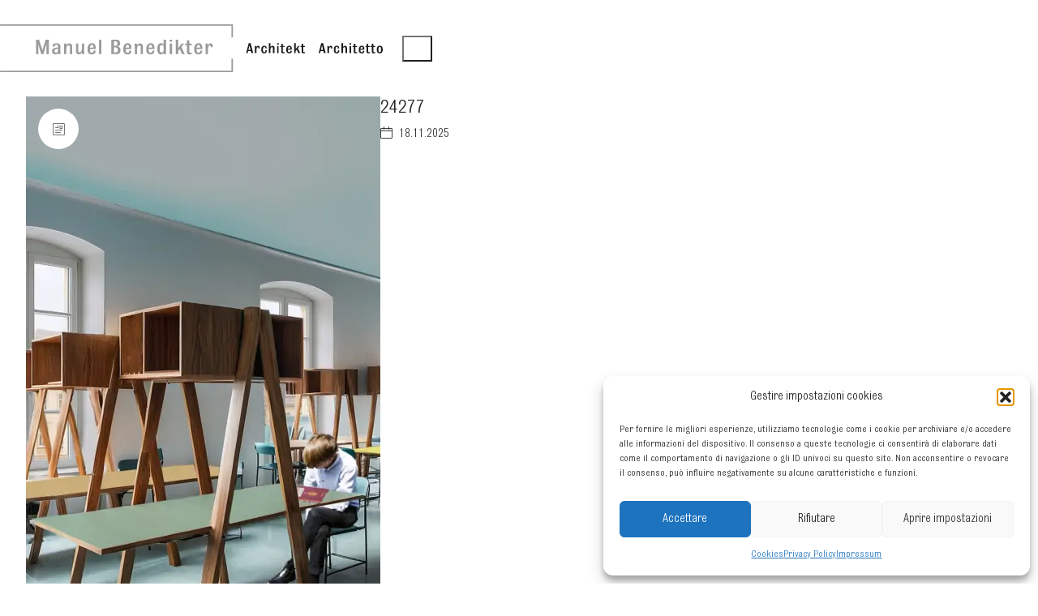

--- FILE ---
content_type: text/html; charset=UTF-8
request_url: https://www.benedikter.biz/it/tipologia/scuola/
body_size: 18429
content:
<!DOCTYPE html>
<html class="no-js" lang="it-IT">
<head>
	<meta charset="UTF-8">
	<meta name="viewport" content="width=device-width, initial-scale=1, minimum-scale=1">

	<link rel="preload" href="https://www.benedikter.biz/wp-content/uploads/2022/07/BulldMedStd.woff2" as="font" type="font/woff2" crossorigin>
<link rel="preload" href="https://www.benedikter.biz/wp-content/uploads/2022/07/BulldogStd.woff2" as="font" type="font/woff2" crossorigin>
<meta name='robots' content='index, follow, max-image-preview:large, max-snippet:-1, max-video-preview:-1' />
	<style>img:is([sizes="auto" i], [sizes^="auto," i]) { contain-intrinsic-size: 3000px 1500px }</style>
	
	<!-- This site is optimized with the Yoast SEO plugin v26.7 - https://yoast.com/wordpress/plugins/seo/ -->
	<title>scuola Archives - Arch. Manuel Benedikter</title>
	<link rel="canonical" href="https://www.benedikter.biz/it/tipologia/scuola/" />
	<meta property="og:locale" content="it_IT" />
	<meta property="og:type" content="article" />
	<meta property="og:title" content="scuola Archives - Arch. Manuel Benedikter" />
	<meta property="og:url" content="https://www.benedikter.biz/it/tipologia/scuola/" />
	<meta property="og:site_name" content="Arch. Manuel Benedikter" />
	<meta name="twitter:card" content="summary_large_image" />
	<meta name="twitter:site" content="@ArchMBenedikter" />
	<script type="application/ld+json" class="yoast-schema-graph">{"@context":"https://schema.org","@graph":[{"@type":"CollectionPage","@id":"https://www.benedikter.biz/it/tipologia/scuola/","url":"https://www.benedikter.biz/it/tipologia/scuola/","name":"scuola Archives - Arch. Manuel Benedikter","isPartOf":{"@id":"https://www.benedikter.biz/it/#website"},"primaryImageOfPage":{"@id":"https://www.benedikter.biz/it/tipologia/scuola/#primaryimage"},"image":{"@id":"https://www.benedikter.biz/it/tipologia/scuola/#primaryimage"},"thumbnailUrl":"https://www.benedikter.biz/wp-content/uploads/2025/11/2.jpg","breadcrumb":{"@id":"https://www.benedikter.biz/it/tipologia/scuola/#breadcrumb"},"inLanguage":"it-IT"},{"@type":"ImageObject","inLanguage":"it-IT","@id":"https://www.benedikter.biz/it/tipologia/scuola/#primaryimage","url":"https://www.benedikter.biz/wp-content/uploads/2025/11/2.jpg","contentUrl":"https://www.benedikter.biz/wp-content/uploads/2025/11/2.jpg","width":1536,"height":1152},{"@type":"BreadcrumbList","@id":"https://www.benedikter.biz/it/tipologia/scuola/#breadcrumb","itemListElement":[{"@type":"ListItem","position":1,"name":"Home","item":"https://www.benedikter.biz/it/"},{"@type":"ListItem","position":2,"name":"scuola"}]},{"@type":"WebSite","@id":"https://www.benedikter.biz/it/#website","url":"https://www.benedikter.biz/it/","name":"Arch. Manuel Benedikter","description":"","publisher":{"@id":"https://www.benedikter.biz/it/#organization"},"potentialAction":[{"@type":"SearchAction","target":{"@type":"EntryPoint","urlTemplate":"https://www.benedikter.biz/it/?s={search_term_string}"},"query-input":{"@type":"PropertyValueSpecification","valueRequired":true,"valueName":"search_term_string"}}],"inLanguage":"it-IT"},{"@type":"Organization","@id":"https://www.benedikter.biz/it/#organization","name":"Arch. Manuel Benedikter","url":"https://www.benedikter.biz/it/","logo":{"@type":"ImageObject","inLanguage":"it-IT","@id":"https://www.benedikter.biz/it/#/schema/logo/image/","url":"https://www.benedikter.biz/wp-content/uploads/2022/07/Logo-Manuel-Benedikter-Gray-Black.svg","contentUrl":"https://www.benedikter.biz/wp-content/uploads/2022/07/Logo-Manuel-Benedikter-Gray-Black.svg","width":"1024","height":"1024","caption":"Arch. Manuel Benedikter"},"image":{"@id":"https://www.benedikter.biz/it/#/schema/logo/image/"},"sameAs":["http://www.facebook.com/pages/Manuel-Benedikter-Architekt-Architetto/426648270741895","https://x.com/ArchMBenedikter","https://www.instagram.com/manuelbenedikterarchitecture/?hl=it","http://www.linkedin.com/pub/manuel-benedikter/17/294/973","http://www.xing.com/profile/Manuel_Benedikter","http://www.youtube.com/user/ArchManuelBenedikter"]}]}</script>
	<!-- / Yoast SEO plugin. -->


<link rel='dns-prefetch' href='//use.fontawesome.com' />
<link rel='dns-prefetch' href='//cdnjs.cloudflare.com' />
<link rel="alternate" type="application/rss+xml" title="Arch. Manuel Benedikter &raquo; Feed" href="https://www.benedikter.biz/it/feed/" />
<link rel="alternate" type="application/rss+xml" title="Arch. Manuel Benedikter &raquo; Feed dei commenti" href="https://www.benedikter.biz/it/comments/feed/" />
<link rel="alternate" type="application/rss+xml" title="Feed Arch. Manuel Benedikter &raquo; scuola Typology" href="https://www.benedikter.biz/it/tipologia/scuola/feed/" />
<link rel='stylesheet' id='wp-block-library-css' href='https://www.benedikter.biz/wp-includes/css/dist/block-library/style.min.css?ver=6.8.3' media='all' />
<style id='wp-block-library-theme-inline-css'>
.wp-block-audio :where(figcaption){color:#555;font-size:13px;text-align:center}.is-dark-theme .wp-block-audio :where(figcaption){color:#ffffffa6}.wp-block-audio{margin:0 0 1em}.wp-block-code{border:1px solid #ccc;border-radius:4px;font-family:Menlo,Consolas,monaco,monospace;padding:.8em 1em}.wp-block-embed :where(figcaption){color:#555;font-size:13px;text-align:center}.is-dark-theme .wp-block-embed :where(figcaption){color:#ffffffa6}.wp-block-embed{margin:0 0 1em}.blocks-gallery-caption{color:#555;font-size:13px;text-align:center}.is-dark-theme .blocks-gallery-caption{color:#ffffffa6}:root :where(.wp-block-image figcaption){color:#555;font-size:13px;text-align:center}.is-dark-theme :root :where(.wp-block-image figcaption){color:#ffffffa6}.wp-block-image{margin:0 0 1em}.wp-block-pullquote{border-bottom:4px solid;border-top:4px solid;color:currentColor;margin-bottom:1.75em}.wp-block-pullquote cite,.wp-block-pullquote footer,.wp-block-pullquote__citation{color:currentColor;font-size:.8125em;font-style:normal;text-transform:uppercase}.wp-block-quote{border-left:.25em solid;margin:0 0 1.75em;padding-left:1em}.wp-block-quote cite,.wp-block-quote footer{color:currentColor;font-size:.8125em;font-style:normal;position:relative}.wp-block-quote:where(.has-text-align-right){border-left:none;border-right:.25em solid;padding-left:0;padding-right:1em}.wp-block-quote:where(.has-text-align-center){border:none;padding-left:0}.wp-block-quote.is-large,.wp-block-quote.is-style-large,.wp-block-quote:where(.is-style-plain){border:none}.wp-block-search .wp-block-search__label{font-weight:700}.wp-block-search__button{border:1px solid #ccc;padding:.375em .625em}:where(.wp-block-group.has-background){padding:1.25em 2.375em}.wp-block-separator.has-css-opacity{opacity:.4}.wp-block-separator{border:none;border-bottom:2px solid;margin-left:auto;margin-right:auto}.wp-block-separator.has-alpha-channel-opacity{opacity:1}.wp-block-separator:not(.is-style-wide):not(.is-style-dots){width:100px}.wp-block-separator.has-background:not(.is-style-dots){border-bottom:none;height:1px}.wp-block-separator.has-background:not(.is-style-wide):not(.is-style-dots){height:2px}.wp-block-table{margin:0 0 1em}.wp-block-table td,.wp-block-table th{word-break:normal}.wp-block-table :where(figcaption){color:#555;font-size:13px;text-align:center}.is-dark-theme .wp-block-table :where(figcaption){color:#ffffffa6}.wp-block-video :where(figcaption){color:#555;font-size:13px;text-align:center}.is-dark-theme .wp-block-video :where(figcaption){color:#ffffffa6}.wp-block-video{margin:0 0 1em}:root :where(.wp-block-template-part.has-background){margin-bottom:0;margin-top:0;padding:1.25em 2.375em}
</style>
<style id='global-styles-inline-css'>
:root{--wp--preset--aspect-ratio--square: 1;--wp--preset--aspect-ratio--4-3: 4/3;--wp--preset--aspect-ratio--3-4: 3/4;--wp--preset--aspect-ratio--3-2: 3/2;--wp--preset--aspect-ratio--2-3: 2/3;--wp--preset--aspect-ratio--16-9: 16/9;--wp--preset--aspect-ratio--9-16: 9/16;--wp--preset--color--black: #000000;--wp--preset--color--cyan-bluish-gray: #abb8c3;--wp--preset--color--white: #ffffff;--wp--preset--color--pale-pink: #f78da7;--wp--preset--color--vivid-red: #cf2e2e;--wp--preset--color--luminous-vivid-orange: #ff6900;--wp--preset--color--luminous-vivid-amber: #fcb900;--wp--preset--color--light-green-cyan: #7bdcb5;--wp--preset--color--vivid-green-cyan: #00d084;--wp--preset--color--pale-cyan-blue: #8ed1fc;--wp--preset--color--vivid-cyan-blue: #0693e3;--wp--preset--color--vivid-purple: #9b51e0;--wp--preset--color--color-1: var(--k-color-1);--wp--preset--color--color-2: var(--k-color-2);--wp--preset--color--color-3: var(--k-color-3);--wp--preset--color--color-4: var(--k-color-4);--wp--preset--color--color-5: var(--k-color-5);--wp--preset--color--color-6: var(--k-color-6);--wp--preset--color--color-7: var(--k-color-7);--wp--preset--color--color-8: var(--k-color-8);--wp--preset--gradient--vivid-cyan-blue-to-vivid-purple: linear-gradient(135deg,rgba(6,147,227,1) 0%,rgb(155,81,224) 100%);--wp--preset--gradient--light-green-cyan-to-vivid-green-cyan: linear-gradient(135deg,rgb(122,220,180) 0%,rgb(0,208,130) 100%);--wp--preset--gradient--luminous-vivid-amber-to-luminous-vivid-orange: linear-gradient(135deg,rgba(252,185,0,1) 0%,rgba(255,105,0,1) 100%);--wp--preset--gradient--luminous-vivid-orange-to-vivid-red: linear-gradient(135deg,rgba(255,105,0,1) 0%,rgb(207,46,46) 100%);--wp--preset--gradient--very-light-gray-to-cyan-bluish-gray: linear-gradient(135deg,rgb(238,238,238) 0%,rgb(169,184,195) 100%);--wp--preset--gradient--cool-to-warm-spectrum: linear-gradient(135deg,rgb(74,234,220) 0%,rgb(151,120,209) 20%,rgb(207,42,186) 40%,rgb(238,44,130) 60%,rgb(251,105,98) 80%,rgb(254,248,76) 100%);--wp--preset--gradient--blush-light-purple: linear-gradient(135deg,rgb(255,206,236) 0%,rgb(152,150,240) 100%);--wp--preset--gradient--blush-bordeaux: linear-gradient(135deg,rgb(254,205,165) 0%,rgb(254,45,45) 50%,rgb(107,0,62) 100%);--wp--preset--gradient--luminous-dusk: linear-gradient(135deg,rgb(255,203,112) 0%,rgb(199,81,192) 50%,rgb(65,88,208) 100%);--wp--preset--gradient--pale-ocean: linear-gradient(135deg,rgb(255,245,203) 0%,rgb(182,227,212) 50%,rgb(51,167,181) 100%);--wp--preset--gradient--electric-grass: linear-gradient(135deg,rgb(202,248,128) 0%,rgb(113,206,126) 100%);--wp--preset--gradient--midnight: linear-gradient(135deg,rgb(2,3,129) 0%,rgb(40,116,252) 100%);--wp--preset--font-size--small: 13px;--wp--preset--font-size--medium: 20px;--wp--preset--font-size--large: 36px;--wp--preset--font-size--x-large: 42px;--wp--preset--spacing--20: min(1.129vw, calc(var(--k-block-spacing-base) / 2));--wp--preset--spacing--30: min(1.736vw, calc(var(--k-block-spacing-base) / 1.3));--wp--preset--spacing--40: min(2.258vw, var(--k-block-spacing-base));--wp--preset--spacing--50: min(2.935vw, calc(var(--k-block-spacing-base) * 1.3));--wp--preset--spacing--60: min(4.516vw, calc(var(--k-block-spacing-base) * 2));--wp--preset--spacing--70: min(9.032vw, calc(var(--k-block-spacing-base) * 4));--wp--preset--spacing--80: 5.06rem;--wp--preset--spacing--10: min(0.564vw, calc(var(--k-block-spacing-base) / 4));--wp--preset--shadow--natural: 6px 6px 9px rgba(0, 0, 0, 0.2);--wp--preset--shadow--deep: 12px 12px 50px rgba(0, 0, 0, 0.4);--wp--preset--shadow--sharp: 6px 6px 0px rgba(0, 0, 0, 0.2);--wp--preset--shadow--outlined: 6px 6px 0px -3px rgba(255, 255, 255, 1), 6px 6px rgba(0, 0, 0, 1);--wp--preset--shadow--crisp: 6px 6px 0px rgba(0, 0, 0, 1);}:root { --wp--style--global--content-size: var(--k-container-max-width);--wp--style--global--wide-size: calc(var(--k-container-max-width) + var(--k-wide-align-offset) * 2); }:where(body) { margin: 0; }.wp-site-blocks > .alignleft { float: left; margin-right: 2em; }.wp-site-blocks > .alignright { float: right; margin-left: 2em; }.wp-site-blocks > .aligncenter { justify-content: center; margin-left: auto; margin-right: auto; }:where(.wp-site-blocks) > * { margin-block-start: 24px; margin-block-end: 0; }:where(.wp-site-blocks) > :first-child { margin-block-start: 0; }:where(.wp-site-blocks) > :last-child { margin-block-end: 0; }:root { --wp--style--block-gap: 24px; }:root :where(.is-layout-flow) > :first-child{margin-block-start: 0;}:root :where(.is-layout-flow) > :last-child{margin-block-end: 0;}:root :where(.is-layout-flow) > *{margin-block-start: 24px;margin-block-end: 0;}:root :where(.is-layout-constrained) > :first-child{margin-block-start: 0;}:root :where(.is-layout-constrained) > :last-child{margin-block-end: 0;}:root :where(.is-layout-constrained) > *{margin-block-start: 24px;margin-block-end: 0;}:root :where(.is-layout-flex){gap: 24px;}:root :where(.is-layout-grid){gap: 24px;}.is-layout-flow > .alignleft{float: left;margin-inline-start: 0;margin-inline-end: 2em;}.is-layout-flow > .alignright{float: right;margin-inline-start: 2em;margin-inline-end: 0;}.is-layout-flow > .aligncenter{margin-left: auto !important;margin-right: auto !important;}.is-layout-constrained > .alignleft{float: left;margin-inline-start: 0;margin-inline-end: 2em;}.is-layout-constrained > .alignright{float: right;margin-inline-start: 2em;margin-inline-end: 0;}.is-layout-constrained > .aligncenter{margin-left: auto !important;margin-right: auto !important;}.is-layout-constrained > :where(:not(.alignleft):not(.alignright):not(.alignfull)){max-width: var(--wp--style--global--content-size);margin-left: auto !important;margin-right: auto !important;}.is-layout-constrained > .alignwide{max-width: var(--wp--style--global--wide-size);}body .is-layout-flex{display: flex;}.is-layout-flex{flex-wrap: wrap;align-items: center;}.is-layout-flex > :is(*, div){margin: 0;}body .is-layout-grid{display: grid;}.is-layout-grid > :is(*, div){margin: 0;}body{padding-top: 0px;padding-right: 0px;padding-bottom: 0px;padding-left: 0px;}a:where(:not(.wp-element-button)){text-decoration: underline;}:root :where(.wp-element-button, .wp-block-button__link){background-color: #32373c;border-width: 0;color: #fff;font-family: inherit;font-size: inherit;line-height: inherit;padding: calc(0.667em + 2px) calc(1.333em + 2px);text-decoration: none;}.has-black-color{color: var(--wp--preset--color--black) !important;}.has-cyan-bluish-gray-color{color: var(--wp--preset--color--cyan-bluish-gray) !important;}.has-white-color{color: var(--wp--preset--color--white) !important;}.has-pale-pink-color{color: var(--wp--preset--color--pale-pink) !important;}.has-vivid-red-color{color: var(--wp--preset--color--vivid-red) !important;}.has-luminous-vivid-orange-color{color: var(--wp--preset--color--luminous-vivid-orange) !important;}.has-luminous-vivid-amber-color{color: var(--wp--preset--color--luminous-vivid-amber) !important;}.has-light-green-cyan-color{color: var(--wp--preset--color--light-green-cyan) !important;}.has-vivid-green-cyan-color{color: var(--wp--preset--color--vivid-green-cyan) !important;}.has-pale-cyan-blue-color{color: var(--wp--preset--color--pale-cyan-blue) !important;}.has-vivid-cyan-blue-color{color: var(--wp--preset--color--vivid-cyan-blue) !important;}.has-vivid-purple-color{color: var(--wp--preset--color--vivid-purple) !important;}.has-color-1-color{color: var(--wp--preset--color--color-1) !important;}.has-color-2-color{color: var(--wp--preset--color--color-2) !important;}.has-color-3-color{color: var(--wp--preset--color--color-3) !important;}.has-color-4-color{color: var(--wp--preset--color--color-4) !important;}.has-color-5-color{color: var(--wp--preset--color--color-5) !important;}.has-color-6-color{color: var(--wp--preset--color--color-6) !important;}.has-color-7-color{color: var(--wp--preset--color--color-7) !important;}.has-color-8-color{color: var(--wp--preset--color--color-8) !important;}.has-black-background-color{background-color: var(--wp--preset--color--black) !important;}.has-cyan-bluish-gray-background-color{background-color: var(--wp--preset--color--cyan-bluish-gray) !important;}.has-white-background-color{background-color: var(--wp--preset--color--white) !important;}.has-pale-pink-background-color{background-color: var(--wp--preset--color--pale-pink) !important;}.has-vivid-red-background-color{background-color: var(--wp--preset--color--vivid-red) !important;}.has-luminous-vivid-orange-background-color{background-color: var(--wp--preset--color--luminous-vivid-orange) !important;}.has-luminous-vivid-amber-background-color{background-color: var(--wp--preset--color--luminous-vivid-amber) !important;}.has-light-green-cyan-background-color{background-color: var(--wp--preset--color--light-green-cyan) !important;}.has-vivid-green-cyan-background-color{background-color: var(--wp--preset--color--vivid-green-cyan) !important;}.has-pale-cyan-blue-background-color{background-color: var(--wp--preset--color--pale-cyan-blue) !important;}.has-vivid-cyan-blue-background-color{background-color: var(--wp--preset--color--vivid-cyan-blue) !important;}.has-vivid-purple-background-color{background-color: var(--wp--preset--color--vivid-purple) !important;}.has-color-1-background-color{background-color: var(--wp--preset--color--color-1) !important;}.has-color-2-background-color{background-color: var(--wp--preset--color--color-2) !important;}.has-color-3-background-color{background-color: var(--wp--preset--color--color-3) !important;}.has-color-4-background-color{background-color: var(--wp--preset--color--color-4) !important;}.has-color-5-background-color{background-color: var(--wp--preset--color--color-5) !important;}.has-color-6-background-color{background-color: var(--wp--preset--color--color-6) !important;}.has-color-7-background-color{background-color: var(--wp--preset--color--color-7) !important;}.has-color-8-background-color{background-color: var(--wp--preset--color--color-8) !important;}.has-black-border-color{border-color: var(--wp--preset--color--black) !important;}.has-cyan-bluish-gray-border-color{border-color: var(--wp--preset--color--cyan-bluish-gray) !important;}.has-white-border-color{border-color: var(--wp--preset--color--white) !important;}.has-pale-pink-border-color{border-color: var(--wp--preset--color--pale-pink) !important;}.has-vivid-red-border-color{border-color: var(--wp--preset--color--vivid-red) !important;}.has-luminous-vivid-orange-border-color{border-color: var(--wp--preset--color--luminous-vivid-orange) !important;}.has-luminous-vivid-amber-border-color{border-color: var(--wp--preset--color--luminous-vivid-amber) !important;}.has-light-green-cyan-border-color{border-color: var(--wp--preset--color--light-green-cyan) !important;}.has-vivid-green-cyan-border-color{border-color: var(--wp--preset--color--vivid-green-cyan) !important;}.has-pale-cyan-blue-border-color{border-color: var(--wp--preset--color--pale-cyan-blue) !important;}.has-vivid-cyan-blue-border-color{border-color: var(--wp--preset--color--vivid-cyan-blue) !important;}.has-vivid-purple-border-color{border-color: var(--wp--preset--color--vivid-purple) !important;}.has-color-1-border-color{border-color: var(--wp--preset--color--color-1) !important;}.has-color-2-border-color{border-color: var(--wp--preset--color--color-2) !important;}.has-color-3-border-color{border-color: var(--wp--preset--color--color-3) !important;}.has-color-4-border-color{border-color: var(--wp--preset--color--color-4) !important;}.has-color-5-border-color{border-color: var(--wp--preset--color--color-5) !important;}.has-color-6-border-color{border-color: var(--wp--preset--color--color-6) !important;}.has-color-7-border-color{border-color: var(--wp--preset--color--color-7) !important;}.has-color-8-border-color{border-color: var(--wp--preset--color--color-8) !important;}.has-vivid-cyan-blue-to-vivid-purple-gradient-background{background: var(--wp--preset--gradient--vivid-cyan-blue-to-vivid-purple) !important;}.has-light-green-cyan-to-vivid-green-cyan-gradient-background{background: var(--wp--preset--gradient--light-green-cyan-to-vivid-green-cyan) !important;}.has-luminous-vivid-amber-to-luminous-vivid-orange-gradient-background{background: var(--wp--preset--gradient--luminous-vivid-amber-to-luminous-vivid-orange) !important;}.has-luminous-vivid-orange-to-vivid-red-gradient-background{background: var(--wp--preset--gradient--luminous-vivid-orange-to-vivid-red) !important;}.has-very-light-gray-to-cyan-bluish-gray-gradient-background{background: var(--wp--preset--gradient--very-light-gray-to-cyan-bluish-gray) !important;}.has-cool-to-warm-spectrum-gradient-background{background: var(--wp--preset--gradient--cool-to-warm-spectrum) !important;}.has-blush-light-purple-gradient-background{background: var(--wp--preset--gradient--blush-light-purple) !important;}.has-blush-bordeaux-gradient-background{background: var(--wp--preset--gradient--blush-bordeaux) !important;}.has-luminous-dusk-gradient-background{background: var(--wp--preset--gradient--luminous-dusk) !important;}.has-pale-ocean-gradient-background{background: var(--wp--preset--gradient--pale-ocean) !important;}.has-electric-grass-gradient-background{background: var(--wp--preset--gradient--electric-grass) !important;}.has-midnight-gradient-background{background: var(--wp--preset--gradient--midnight) !important;}.has-small-font-size{font-size: var(--wp--preset--font-size--small) !important;}.has-medium-font-size{font-size: var(--wp--preset--font-size--medium) !important;}.has-large-font-size{font-size: var(--wp--preset--font-size--large) !important;}.has-x-large-font-size{font-size: var(--wp--preset--font-size--x-large) !important;}
:root :where(.wp-block-pullquote){font-size: 1.5em;line-height: 1.6;}
</style>
<link rel='stylesheet' id='axss-styles-css' href='https://www.benedikter.biz/wp-content/plugins/ax-social-stream/public/css/styles.min.css?ver=3.11.2' media='all' />
<link rel='stylesheet' id='axss-grid-css' href='https://www.benedikter.biz/wp-content/plugins/ax-social-stream/public/css/grid.min.css?ver=3.11.2' media='all' />
<link rel='stylesheet' id='axss-timeline-css' href='https://www.benedikter.biz/wp-content/plugins/ax-social-stream/public/css/timeline.min.css?ver=3.11.2' media='all' />
<link rel='stylesheet' id='axss-feed-css' href='https://www.benedikter.biz/wp-content/plugins/ax-social-stream/public/css/feed.min.css?ver=3.11.2' media='all' />
<link rel='stylesheet' id='axss-carousel-css' href='https://www.benedikter.biz/wp-content/plugins/ax-social-stream/public/css/carousel.min.css?ver=3.11.2' media='all' />
<link rel='stylesheet' id='axss-carousel-fontawesome-css' href='//use.fontawesome.com/releases/v5.7.2/css/all.css?ver=3.11.2' media='all' />
<link rel='stylesheet' id='wpml-legacy-dropdown-0-css' href='https://www.benedikter.biz/wp-content/plugins/sitepress-multilingual-cms/templates/language-switchers/legacy-dropdown/style.min.css?ver=1' media='all' />
<link rel='stylesheet' id='wpml-menu-item-0-css' href='https://www.benedikter.biz/wp-content/plugins/sitepress-multilingual-cms/templates/language-switchers/menu-item/style.min.css?ver=1' media='all' />
<link rel='stylesheet' id='cmplz-general-css' href='https://www.benedikter.biz/wp-content/plugins/complianz-gdpr/assets/css/cookieblocker.min.css?ver=1765941658' media='all' />
<link rel='stylesheet' id='kalium-theme-bootstrap-css' href='https://www.benedikter.biz/wp-content/themes/kalium/assets/css/bootstrap.min.css?ver=4.2.5.1755258847' media='all' />
<link rel='stylesheet' id='kalium-theme-base-css' href='https://www.benedikter.biz/wp-content/themes/kalium/assets/css/base.min.css?ver=4.2.5.1755258847' media='all' />
<link rel='stylesheet' id='kalium-theme-portfolio-css' href='https://www.benedikter.biz/wp-content/themes/kalium/assets/css/portfolio.min.css?ver=4.2.5.1755258847' media='all' />
<link rel='stylesheet' id='kalium-theme-wpbakery-css' href='https://www.benedikter.biz/wp-content/themes/kalium/assets/css/wpbakery.min.css?ver=4.2.5.1755258847' media='all' />
<link rel='stylesheet' id='kalium-theme-icons-default-css' href='https://www.benedikter.biz/wp-content/themes/kalium/assets/icons/main.min.css?ver=4.2.5.1755258847' media='all' />
<link rel='stylesheet' id='kalium-theme-style-css' href='https://www.benedikter.biz/wp-content/themes/kalium/style.css?ver=4.2.5.1755258847' media='all' />
<link rel='stylesheet' id='kalium-child-css' href='https://www.benedikter.biz/wp-content/themes/kalium-4-child/style.css?ver=6.8.3' media='all' />
<link rel='stylesheet' id='benedikter-kalium-4-fa-css' href='https://cdnjs.cloudflare.com/ajax/libs/font-awesome/6.7.2/css/all.min.css?ver=6.8.3' media='all' />
<link rel='stylesheet' id='benedikter-kalium-4-css' href='https://www.benedikter.biz/wp-content/themes/kalium-4-child/benedikter-kalium-4.css?ver=6.8.3' media='all' />
<link rel='stylesheet' id='benedikter-kalium-4-responsive-css' href='https://www.benedikter.biz/wp-content/themes/kalium-4-child/benedikter-kalium-4-responsive.css?ver=6.8.3' media='all' />
<link rel='stylesheet' id='benedikter-mm-masonry-css' href='https://www.benedikter.biz/wp-content/themes/kalium-4-child/assets/lib/mm-masonry/css/mm-masonry.css?ver=6.8.3' media='all' />
<link rel='stylesheet' id='benedikter-mm-masonry-columns-css' href='https://www.benedikter.biz/wp-content/themes/kalium-4-child/assets/lib/mm-masonry/css/mm-columns.css?ver=6.8.3' media='all' />
<link rel='stylesheet' id='benedikter-light-gallery-css' href='https://www.benedikter.biz/wp-content/themes/kalium-4-child/assets/lib/light-gallery/css/lightgallery.min.css?ver=6.8.3' media='all' />
<script type="text/javascript">
/* <![CDATA[ */
/**
 * @package kalium
 * @version 4.2.5
 * @author  Laborator
 * @see     {@link https://kaliumtheme.com}
 * @build   1755258635
 */
!function(){"use strict";const n="kalium",o=`dataLayer${(n=>{const o="0123456789abcdef";let t="";for(let a=0;a<n;a++){const n=Math.floor(16*Math.random());t+=o.charAt(n)}return t})(6)}`;window[o]=window[o]||[],window[n]=function(){window[o].push(arguments)},window.labThemeAPI=n,window.labThemeDataLayer=o}();

/* ]]> */
</script>
<script type="text/javascript">
/* <![CDATA[ */
var ajaxurl = ajaxurl || "https:\/\/www.benedikter.biz\/wp-admin\/admin-ajax.php";
var icl_language_code = "it";
/* ]]> */
</script>
	<script>
		document.addEventListener("load",(function(e){if("loading"===document.readyState&&"IMG"===e.target.tagName&&e.target.complete){var t=e.target.parentElement;"PICTURE"===t.tagName&&(t=t.parentElement),t.classList.contains("image-placeholder")&&t.classList.add("loaded")}}),!0);
	</script>
	<script>window.wpb_disable_full_width_row_js = true</script><script type="text/javascript" data-category="functional">
/* <![CDATA[ */
kalium( 'set', 'mediaPlayer', {"handler":"kalium-videojs","options":{"autoplay":"no","loop":null,"skin":"minimal","useDefaultYouTubePlayer":null,"libraryLoadStrategy":"viewport"}} );
/* ]]> */
</script>

<style data-font-appearance-settings>h1, .h1 {
	--k-font-size: 39px;
	--k-line-height: 48px;
	--k-letter-spacing: 1.1px;
}
h2, .h2 {
	--k-font-size: 32px;
	--k-line-height: 44px;
}
h3, .h3 {
	--k-font-size: 26px;
	--k-line-height: 36px;
	--k-letter-spacing: 1.05px;
}
h4, .h4 {
	--k-font-size: 19px;
	--k-line-height: 24px;
	--k-letter-spacing: 1.05px;
}
h5, .h5 {
	--k-font-size: 15px;
}
h6, .h6 {
	--k-font-size: 13px;
}


.site-header .top-header-bar {
	font-size: 13px;
	letter-spacing: 1.05px;
}
.site-footer .widget :is(.wp-block-group>:first-child.wp-block-heading,.wp-block-heading:first-of-type,.widget-title), body.wp-block-widget-area__inner-blocks[data-widget-area-id^="footer_sidebar"] .wp-block-group > .wp-block-heading:first-child {
	font-size: 16px;
	line-height: 36px;
	letter-spacing: 1.1px;
}
.site-footer .widget {
	font-size: 14px;
	line-height: 22px;
	letter-spacing: 1.1px;
}













.mobile-menu {
	font-size: 19px;
	text-transform: uppercase;
}












.blog-posts .post-item .post-details .post-title, .wpb_wrapper .lab-blog-posts .blog-post-entry .blog-post-content-container .blog-post-title {
	font-size: 24px;
}



body {
	--k-body-font-size: 15px;
}
.section-title :is(h1, h2, h3, h4, h5, h6), .search-results-info :is(h1, h2, h3, h4, h5, h6), .shop-heading .page-title:is(h1, h2, h3, h4, h5, h6) {
	font-size: 26px;
}
:is(.sidebar, .site-footer, .sidebar-menu-wrapper, .top-menu-container) .widget :is(.wp-block-group > .wp-block-heading:first-child, .wp-block-heading:first-of-type, .widget-title), body.wp-block-widget-area__inner-blocks .wp-block-group > .wp-block-heading:first-child {
	font-size: 24px;
}
.single-portfolio__title :is(h1) {
	font-size: 26px;
}
.single-product .summary .product_title {
	font-size: 26px;
}
.single-post .entry-header .post-title {
	font-size: 26px;
}
.search-results .search-results__entry-content .entry-title {
	font-size: 26px;
}</style><style data-hosted-font>@font-face {
	font-family: "Bulldog Medium Std";
	font-style: normal;
	font-weight: normal;
	font-display: swap;
	src: url('https://www.benedikter.biz/wp-content/uploads/2022/07/BulldMedStd.woff2') format('woff2');
}</style><style data-hosted-font>@font-face {
	font-family: "Bulldog Std";
	font-style: normal;
	font-weight: normal;
	font-display: swap;
	src: url('https://www.benedikter.biz/wp-content/uploads/2022/07/BulldogStd.woff2') format('woff2');
}</style><style data-base-selectors>body {--k-body-font-family:"Bulldog Medium Std";--k-font-style:normal;--k-font-weight:normal}</style>
<style data-custom-selectors>h1-footer {font-size:24px;line-height:36px}</style>
<style data-base-selectors>body {--k-body-font-family:"Bulldog Std";--k-font-style:normal;--k-font-weight:normal}</style>
<style data-inline-style="theme-vars">:root {--k-content-width: 100%;}</style>
<script type="text/javascript" id="wpml-cookie-js-extra">
/* <![CDATA[ */
var wpml_cookies = {"wp-wpml_current_language":{"value":"it","expires":1,"path":"\/"}};
var wpml_cookies = {"wp-wpml_current_language":{"value":"it","expires":1,"path":"\/"}};
/* ]]> */
</script>
<script type="text/javascript" src="https://www.benedikter.biz/wp-content/plugins/sitepress-multilingual-cms/res/js/cookies/language-cookie.js?ver=486900" id="wpml-cookie-js" defer="defer" data-wp-strategy="defer"></script>
<script type="text/javascript" async src="https://www.benedikter.biz/wp-content/plugins/burst-statistics/assets/js/timeme/timeme.min.js?ver=1767928882" id="burst-timeme-js"></script>
<script type="text/javascript" async src="https://www.benedikter.biz/wp-content/uploads/burst/js/burst.min.js?ver=1768276073" id="burst-js"></script>
<script type="text/javascript" src="https://www.benedikter.biz/wp-includes/js/jquery/jquery.min.js?ver=3.7.1" id="jquery-core-js"></script>
<script type="text/javascript" src="https://www.benedikter.biz/wp-content/plugins/sitepress-multilingual-cms/templates/language-switchers/legacy-dropdown/script.min.js?ver=1" id="wpml-legacy-dropdown-0-js"></script>
<script type="text/javascript" src="https://www.benedikter.biz/wp-content/themes/kalium-4-child/js/email-protector.js?ver=6.8.3" id="email_protector-js"></script>
<script type="text/javascript" src="https://www.benedikter.biz/wp-content/plugins/ax-social-stream/public/js/utils.min.js?ver=3.11.2" id="axss-utils-js"></script>
<script type="text/javascript" src="https://www.benedikter.biz/wp-content/plugins/ax-social-stream/public/js/wall.min.js?ver=3.11.2" id="axss-wall-js"></script>
<script type="text/javascript" src="https://www.benedikter.biz/wp-content/plugins/ax-social-stream/public/js/timeline.min.js?ver=3.11.2" id="axss-timeline-js"></script>
<script type="text/javascript" src="https://www.benedikter.biz/wp-content/plugins/ax-social-stream/public/js/feed.min.js?ver=3.11.2" id="axss-feed-js"></script>
<script type="text/javascript" src="https://www.benedikter.biz/wp-content/plugins/ax-social-stream/public/js/carousel.min.js?ver=3.11.2" id="axss-carousel-js"></script>
<script></script><link rel="https://api.w.org/" href="https://www.benedikter.biz/it/wp-json/" /><link rel="alternate" title="JSON" type="application/json" href="https://www.benedikter.biz/it/wp-json/wp/v2/typology/211" /><link rel="EditURI" type="application/rsd+xml" title="RSD" href="https://www.benedikter.biz/xmlrpc.php?rsd" />
<meta name="generator" content="WPML ver:4.8.6 stt:1,3,27;" />
			<style>.cmplz-hidden {
					display: none !important;
				}</style><script type="text/javascript" data-category="functional">
/* <![CDATA[ */
kalium( 'set', 'assetsUrl', 'https://www.benedikter.biz/wp-content/themes/kalium/assets/' );
kalium( 'set', 'lightboxSettings', {"colorScheme":"dark","backdropImage":false,"captions":true,"fullscreen":true,"download":null,"counter":true,"hideControls":3000,"thumbnails":true,"collapseThumbnails":true,"autoplay":true,"autoplayInterval":5000,"zoom":true,"zoomScale":null,"videoAutoplay":true} );
kalium( 'set', 'mobileMenuBreakpoint', 1389 );
kalium( 'set', 'debugMode', false );
/* ]]> */
</script>
<style data-inline-style="mobile-menu-breakpoint">@media (min-width: 1390px) {.mobile-menu,.mobile-menu-close,.mobile-menu-overlay,.header-block .header-block__item--mobile-menu-toggle {display: none;}}@media (max-width: 1389px) {.header-block .header-block__item--standard-menu {display: none;}}</style>
<meta name="theme-color" content="#fcbf00"><meta name="generator" content="Powered by WPBakery Page Builder - drag and drop page builder for WordPress."/>
<meta name="generator" content="Powered by Slider Revolution 6.7.29 - responsive, Mobile-Friendly Slider Plugin for WordPress with comfortable drag and drop interface." />
<style data-inline-style="color-vars">:root {--k-header-bg: var(--k-color-7);--k-header-bg-rgb: var(--k-color-7-rgb);--k-mobile-menu-overlay-bg: #ffffff;--k-mobile-menu-overlay-bg-rgb: 255, 255, 255;--k-mobile-menu-close-button-color: #1d1d1b;--k-mobile-menu-close-button-color-rgb: 29, 29, 27;--k-mobile-menu-close-button-hover-color: #1d1d1b;--k-mobile-menu-close-button-hover-color-rgb: 29, 29, 27;}</style>
<style data-inline-style>.image-placeholder {--k-placeholder-bg: var(--k-border-color);--k-placeholder-bg-rgb: var(--k-border-color-rgb);}</style>
<style data-inline-style="link-style">
/**
 * @package kalium
 * @version 4.2.5
 * @author  Laborator
 * @see     {@link https://kaliumtheme.com}
 * @build   1755258644
 */
:root{--k-ls-enabled:var(--k-on);--k-ls-hovered:var(--k-off);--k-ls-transition-duration:var(--k-transition-duration-1);--k-ls-transition-left-to-right:var(--k-ls-transition-duration), background-position 0s var(--k-ls-transition-duration);--k-ls-color-value:currentColor;--k-ls-color-hover-value:currentColor;--k-ls-transition-value:all var(--k-ls-transition-duration) ease-in-out;--k-ls-line-thickness-value:0.09375em;--k-ls-line-position-value:100%;--k-ls-line-direction-value:0%;--k-ls-line-direction-hover-value:0%;--k-ls-line-width-value:0%;--k-ls-line-width-hover-value:100%}.link-style :is(p>a,strong>a,em>a,li:not([class]) a,.link,.links>a,.all-links a):where(:not(.button)),.link-style>a{--k-ufgfnuw:var(--k-ls-enabled) var(--k-ls-hovered) var(--k-ls-color-hover-value);--k-ufgfnvh:var(--k-ls-enabled) var(--k-ls-color-value);--k-ls-color:var(--k-ufgfnuw, var(--k-ufgfnvh));--k-ufgfnw1:var(--k-ls-enabled) var(--k-ls-transition-value);--k-ls-transition:var(--k-ufgfnw1);--k-ufgfnwn:var(--k-ls-enabled) var(--k-ls-line-thickness-value);--k-ls-line-thickness:var(--k-ufgfnwn);--k-ufgfnxc:var(--k-ls-enabled) var(--k-ls-line-position-value);--k-ls-line-position:var(--k-ufgfnxc);--k-ufgfnxu:var(--k-ls-enabled) var(--k-ls-hovered) var(--k-ls-line-direction-hover-value);--k-ufgfnyr:var(--k-ls-enabled) var(--k-ls-line-direction-value);--k-ls-line-direction:var(--k-ufgfnxu, var(--k-ufgfnyr));--k-ufgfnzo:var(--k-ls-enabled) var(--k-ls-hovered) var(--k-ls-line-width-hover-value);--k-ufgfo01:var(--k-ls-enabled) var(--k-ls-line-width-value);--k-ls-line-width:var(--k-ufgfnzo, var(--k-ufgfo01));--k-ufgfo0x:var(--k-ls-enabled) var(--k-ls-is-outside-in) linear-gradient(90deg, var(--k-ls-color) 0 0) 0% var(--k-ls-line-position)/var(--k-ls-line-width) var(--k-ls-line-thickness) no-repeat, linear-gradient(90deg, var(--k-ls-color) 0 0) 100% var(--k-ls-line-position)/var(--k-ls-line-width) var(--k-ls-line-thickness) no-repeat;--k-ufgfo1t:var(--k-ls-enabled) linear-gradient(90deg, var(--k-ls-color) 0 0) var(--k-ls-line-direction) var(--k-ls-line-position)/var(--k-ls-line-width) var(--k-ls-line-thickness) no-repeat;--k-ls-line-bg:var(--k-ufgfo0x, var(--k-ufgfo1t));background:var(--k-ls-line-bg);transition:var(--k-ls-transition);text-decoration:none}.link-style :is(p>a,strong>a,em>a,li:not([class]) a,.link,.links>a,.all-links a):where(:not(.button)):hover,.link-style-reverse .link-style :is(p>a,strong>a,em>a,li:not([class]) a,.link,.links>a,.all-links a):where(:not(.button)),.link-style-reverse .link-style>a,.link-style>a:hover{--k-ls-hovered:var(--k-on)}.link-style-reverse .link-style :is(p>a,strong>a,em>a,li:not([class]) a,.link,.links>a,.all-links a):where(:not(.button)):hover,.link-style-reverse .link-style>a:hover{--k-ls-hovered:var(--k-off)}</style>
<style data-inline-style="button-style">:root {--k-button-shadow-color: transparent;--k-button-hover-shadow-color: transparent;--k-button-active-shadow-color: transparent;}</style>
<style data-inline-style="form-style">:root {--k-input-placeholder-color: #858585;--k-input-color: var(--k-body-color);--k-input-bg: var(--k-body-bg);--k-input-border-color: #d6d6d6;--k-input-hover-border: #88898a;--k-input-focus-border-color: var(--k-link-color);--k-input-border-width: 1px;--k-input-shadow-color: rgba(0,0,0,0.05);--k-input-focus-shadow-color: rgba(26,115,232,0.10);--k-textarea-height: 120px;--k-input-placeholder-color-rgb: 133, 133, 133;--k-input-color-rgb: var(--k-body-color-rgb);--k-input-bg-rgb: var(--k-body-bg-rgb);--k-input-border-color-rgb: 214, 214, 214;--k-input-hover-border-rgb: 136, 137, 138;--k-input-focus-border-color-rgb: var(--k-link-color-rgb);--k-input-shadow-color-rgb: 0, 0, 0;--k-input-focus-shadow-color-rgb: 26, 115, 232;}</style>
<link rel="icon" href="https://www.benedikter.biz/wp-content/uploads/2022/10/favicon.webp" sizes="32x32" />
<link rel="icon" href="https://www.benedikter.biz/wp-content/uploads/2022/10/favicon.webp" sizes="192x192" />
<link rel="apple-touch-icon" href="https://www.benedikter.biz/wp-content/uploads/2022/10/favicon.webp" />
<meta name="msapplication-TileImage" content="https://www.benedikter.biz/wp-content/uploads/2022/10/favicon.webp" />
<script>function setREVStartSize(e){
			//window.requestAnimationFrame(function() {
				window.RSIW = window.RSIW===undefined ? window.innerWidth : window.RSIW;
				window.RSIH = window.RSIH===undefined ? window.innerHeight : window.RSIH;
				try {
					var pw = document.getElementById(e.c).parentNode.offsetWidth,
						newh;
					pw = pw===0 || isNaN(pw) || (e.l=="fullwidth" || e.layout=="fullwidth") ? window.RSIW : pw;
					e.tabw = e.tabw===undefined ? 0 : parseInt(e.tabw);
					e.thumbw = e.thumbw===undefined ? 0 : parseInt(e.thumbw);
					e.tabh = e.tabh===undefined ? 0 : parseInt(e.tabh);
					e.thumbh = e.thumbh===undefined ? 0 : parseInt(e.thumbh);
					e.tabhide = e.tabhide===undefined ? 0 : parseInt(e.tabhide);
					e.thumbhide = e.thumbhide===undefined ? 0 : parseInt(e.thumbhide);
					e.mh = e.mh===undefined || e.mh=="" || e.mh==="auto" ? 0 : parseInt(e.mh,0);
					if(e.layout==="fullscreen" || e.l==="fullscreen")
						newh = Math.max(e.mh,window.RSIH);
					else{
						e.gw = Array.isArray(e.gw) ? e.gw : [e.gw];
						for (var i in e.rl) if (e.gw[i]===undefined || e.gw[i]===0) e.gw[i] = e.gw[i-1];
						e.gh = e.el===undefined || e.el==="" || (Array.isArray(e.el) && e.el.length==0)? e.gh : e.el;
						e.gh = Array.isArray(e.gh) ? e.gh : [e.gh];
						for (var i in e.rl) if (e.gh[i]===undefined || e.gh[i]===0) e.gh[i] = e.gh[i-1];
											
						var nl = new Array(e.rl.length),
							ix = 0,
							sl;
						e.tabw = e.tabhide>=pw ? 0 : e.tabw;
						e.thumbw = e.thumbhide>=pw ? 0 : e.thumbw;
						e.tabh = e.tabhide>=pw ? 0 : e.tabh;
						e.thumbh = e.thumbhide>=pw ? 0 : e.thumbh;
						for (var i in e.rl) nl[i] = e.rl[i]<window.RSIW ? 0 : e.rl[i];
						sl = nl[0];
						for (var i in nl) if (sl>nl[i] && nl[i]>0) { sl = nl[i]; ix=i;}
						var m = pw>(e.gw[ix]+e.tabw+e.thumbw) ? 1 : (pw-(e.tabw+e.thumbw)) / (e.gw[ix]);
						newh =  (e.gh[ix] * m) + (e.tabh + e.thumbh);
					}
					var el = document.getElementById(e.c);
					if (el!==null && el) el.style.height = newh+"px";
					el = document.getElementById(e.c+"_wrapper");
					if (el!==null && el) {
						el.style.height = newh+"px";
						el.style.display = "block";
					}
				} catch(e){
					console.log("Failure at Presize of Slider:" + e)
				}
			//});
		  };</script>
<noscript><style> .wpb_animate_when_almost_visible { opacity: 1; }</style></noscript></head>
<body data-cmplz=1 class="archive tax-typology term-scuola term-211 wp-embed-responsive wp-theme-kalium wp-child-theme-kalium-4-child wpb-js-composer js-comp-ver-8.4.1 vc_responsive link-style-underline-animated" data-burst_id="211" data-burst_type="tax">
<style data-inline-style>:root {--k-mobile-menu-item-spacing: 5px;--k-mobile-menu-overlay-blur: 0px;}</style>
<div class="mobile-menu mobile-menu--has-overlay-blur mobile-menu--fullscreen">

	<div class="mobile-menu__content"><div class="header-block__item header-block__item--type-content-top lb-element lb-header-legacy_header_content_top lb-header-legacy_header_content_top-1 header-row header-row--justify-left header-row--align-top"><div class="header-block__item header-block__item--type-menu-mobile lb-element lb-header-legacy_header_menu_mobile lb-header-legacy_header_menu_mobile-11 header-block__item--mobile-menu"><style data-inline-style>.lb-header-legacy_header_menu_mobile-11 .standard-menu {--k-pill-menu-item-spacing: 0px;--k-menu-item-spacing: 0px;}</style>
<div class="list-nav-menu link-style"><nav class="nav-container-mobile-menu link-plain"><ul id="menu-main-menu-it" class="menu"><li id="menu-item-14503" class="menu-item menu-item-type-post_type menu-item-object-page menu-item-home menu-item-14503"><a href="https://www.benedikter.biz/it/"><span class="link">Home</span></a></li>
<li id="menu-item-14504" class="menu-item menu-item-type-post_type menu-item-object-page menu-item-has-children menu-item-14504"><a href="https://www.benedikter.biz/it/progetti/"><span class="link">Progetti</span><span class="dropdown-toggle"><span class="inline-svg-icon kalium-svg-icon-arrow-down"><svg xmlns="http://www.w3.org/2000/svg" viewBox="0 0 16 16"><path fill-rule="evenodd" clip-rule="evenodd" d="M.468 3.512a1 1 0 0 1 1.413.063L8 10.268l6.12-6.693a1 1 0 1 1 1.475 1.35L9.107 12.02a1.5 1.5 0 0 1-2.214 0L.405 4.925a1 1 0 0 1 .063-1.413Z"/></svg></span></span></a>
<ul class="sub-menu">
	<li id="menu-item-14505" class="menu-item menu-item-type-post_type menu-item-object-page menu-item-14505"><a href="https://www.benedikter.biz/it/progetti/nuova-costruzione/"><span class="link">Nuova costruzione</span></a></li>
	<li id="menu-item-14506" class="menu-item menu-item-type-post_type menu-item-object-page menu-item-14506"><a href="https://www.benedikter.biz/it/progetti/ristrutturazioni/"><span class="link">Ristrutturazioni</span></a></li>
	<li id="menu-item-14507" class="menu-item menu-item-type-post_type menu-item-object-page menu-item-14507"><a href="https://www.benedikter.biz/it/progetti/interni/"><span class="link">Interni</span></a></li>
	<li id="menu-item-14508" class="menu-item menu-item-type-post_type menu-item-object-page menu-item-14508"><a href="https://www.benedikter.biz/it/progetti/spazi-pubblici/"><span class="link">Spazi pubblici</span></a></li>
	<li id="menu-item-14509" class="menu-item menu-item-type-post_type menu-item-object-page menu-item-14509"><a href="https://www.benedikter.biz/it/progetti/concorsi/"><span class="link">Concorsi</span></a></li>
	<li id="menu-item-14510" class="menu-item menu-item-type-post_type menu-item-object-page menu-item-14510"><a href="https://www.benedikter.biz/it/progetti/servizi/"><span class="link">Servizi</span></a></li>
	<li id="menu-item-14511" class="menu-item menu-item-type-post_type menu-item-object-page menu-item-14511"><a href="https://www.benedikter.biz/it/progetti/archivio/"><span class="link">Archivio</span></a></li>
</ul>
</li>
<li id="menu-item-14512" class="menu-item menu-item-type-post_type menu-item-object-page menu-item-14512"><a href="https://www.benedikter.biz/it/chi-siamo/"><span class="link">Chi siamo</span></a></li>
<li id="menu-item-14513" class="menu-item menu-item-type-post_type menu-item-object-page menu-item-14513"><a href="https://www.benedikter.biz/it/novita/"><span class="link">Novità</span></a></li>
<li id="menu-item-14514" class="menu-item menu-item-type-post_type menu-item-object-page menu-item-14514"><a href="https://www.benedikter.biz/it/corsi/"><span class="link">Corsi</span></a></li>
<li id="menu-item-14515" class="menu-item menu-item-type-post_type menu-item-object-page menu-item-14515"><a href="https://www.benedikter.biz/it/contact/"><span class="link">Contatti</span></a></li>
<li id="menu-item-wpml-ls-326-it" class="menu-item wpml-ls-slot-326 wpml-ls-item wpml-ls-item-it wpml-ls-current-language wpml-ls-menu-item menu-item-type-wpml_ls_menu_item menu-item-object-wpml_ls_menu_item menu-item-has-children menu-item-wpml-ls-326-it"><a href="https://www.benedikter.biz/it/tipologia/scuola/typology/scuola" role="menuitem"><span class="link"><span class="wpml-ls-native" lang="it">It</span></span><span class="dropdown-toggle"><span class="inline-svg-icon kalium-svg-icon-arrow-down"><svg xmlns="http://www.w3.org/2000/svg" viewBox="0 0 16 16"><path fill-rule="evenodd" clip-rule="evenodd" d="M.468 3.512a1 1 0 0 1 1.413.063L8 10.268l6.12-6.693a1 1 0 1 1 1.475 1.35L9.107 12.02a1.5 1.5 0 0 1-2.214 0L.405 4.925a1 1 0 0 1 .063-1.413Z"/></svg></span></span></a>
<ul class="sub-menu">
	<li id="menu-item-wpml-ls-326-de" class="menu-item wpml-ls-slot-326 wpml-ls-item wpml-ls-item-de wpml-ls-menu-item wpml-ls-first-item menu-item-type-wpml_ls_menu_item menu-item-object-wpml_ls_menu_item menu-item-wpml-ls-326-de"><a href="https://www.benedikter.biz/de/typologie/schule/" title="Passa a De" aria-label="Passa a De" role="menuitem"><span class="link"><span class="wpml-ls-native" lang="de">De</span></span></a></li>
	<li id="menu-item-wpml-ls-326-en" class="menu-item wpml-ls-slot-326 wpml-ls-item wpml-ls-item-en wpml-ls-menu-item wpml-ls-last-item menu-item-type-wpml_ls_menu_item menu-item-object-wpml_ls_menu_item menu-item-wpml-ls-326-en"><a href="https://www.benedikter.biz/en/typology/school/" title="Passa a En" aria-label="Passa a En" role="menuitem"><span class="link"><span class="wpml-ls-native" lang="en">En</span></span></a></li>
</ul>
</li>
</ul></nav></div></div></div></div>
</div>
			<button type="button" aria-label="Close" class="mobile-menu-close">
				<span aria-hidden="true" class="kalium-icon-remove"></span>
			</button>
			<div class="wrapper" id="main-wrapper"><script type="text/javascript" data-category="functional">
/* <![CDATA[ */
kalium( 'set', 'stickyHeaderOptions', {"type":"autohide","containerElement":".site-header","logoElement":".logo-image","triggerOffset":0,"offset":".top-header-bar","animationOffset":10,"spacer":true,"animateProgressWithScroll":true,"animateDuration":null,"tweenChanges":false,"classes":{"name":"site-header","prefix":"sticky","init":"initialized","fixed":"fixed","absolute":"absolute","spacer":"spacer","active":"active","fullyActive":"fully-active"},"autohide":{"animationType":"slide","duration":0.299999999999999988897769753748434595763683319091796875,"threshold":100},"animateScenes":{"padding":{"name":"padding","selector":".header-block","props":["paddingTop","paddingBottom"],"css":{"default":{"paddingTop":10,"paddingBottom":10}}}},"alternateLogos":[],"supportedOn":{"desktop":true,"tablet":true,"mobile":true},"other":{"menuSkin":null}} );
kalium( 'set', 'logoSwitchOnSections', [] );
/* ]]> */
</script>
<style data-inline-style="site-header">.site-header,.sidebar-menu-wrapper {--k-header-elements-spacing: 0px;}</style>
<header class="site-header main-header menu-type-standard-menu fullwidth-header is-sticky">

	<div class="header-block">

	
	<div class="header-block__row-container container">

		<div class="header-block__row header-block__row--main">

					<div class="header-block__column header-block__logo header-block--auto-grow">
			<style data-inline-style="site-logo">.header-logo {--k-logo-width: 472px;--k-logo-height: 59px;}@media (max-width: 768px) {.header-logo {--k-logo-width: 300px;--k-logo-height: 37px;}}</style>
<a class="header-logo logo-image" href="https://www.benedikter.biz/it/">
			<img src="https://www.benedikter.biz/wp-content/uploads/2022/07/Logo-Manuel-Benedikter-Gray-Black.svg" class="main-logo" width="481" height="60" alt="Arch. Manuel Benedikter" fetchpriority="high" decoding="async"/>
	</a>
		</div>
				<div class="header-block__column header-block--content-right header-block--align-right">

			<div class="header-block__items-row  header-block__items-row--content-right">
				<div class="header-block__item header-block__item--type-menu lb-element lb-header-legacy_header_menu lb-header-legacy_header_menu-1 header-block__item--standard-menu"><style data-inline-style>.lb-header-legacy_header_menu-1 .standard-menu {--k-pill-menu-item-spacing: 0px;--k-menu-item-spacing: 0px;}</style>
<div class="standard-menu link-style"><nav class="nav-container-main-menu link-plain"><ul id="menu-main-menu-it-1" class="menu"><div class="mobile-menu-header"><div class="mobile-menu-logo"><a href="https://www.benedikter.biz/it/" class="header-logo logo-image"><img src="/wp-content/uploads/2022/07/Logo-Manuel-Benedikter-Gray-Black.svg" class="main-logo" width="472" height="59" alt="Arch. Manuel Benedikter"></a></div><div class="mobile-menu-x" onclick="javascript:document.body.classList.remove('mobile-menu-open');"><i class="fa-solid fa-xmark"></i></div></div><li class="menu-item menu-item-type-post_type menu-item-object-page menu-item-home menu-item-14503"><a href="https://www.benedikter.biz/it/"><span class="link">Home</span></a></li>
<li class="menu-item menu-item-type-post_type menu-item-object-page menu-item-has-children menu-item-14504"><a href="https://www.benedikter.biz/it/progetti/"><span class="link">Progetti</span><span class="dropdown-toggle"><span class="inline-svg-icon kalium-svg-icon-arrow-down"><svg xmlns="http://www.w3.org/2000/svg" viewBox="0 0 16 16"><path fill-rule="evenodd" clip-rule="evenodd" d="M.468 3.512a1 1 0 0 1 1.413.063L8 10.268l6.12-6.693a1 1 0 1 1 1.475 1.35L9.107 12.02a1.5 1.5 0 0 1-2.214 0L.405 4.925a1 1 0 0 1 .063-1.413Z"/></svg></span></span></a>
<ul class="sub-menu">
	<li class="menu-item menu-item-type-post_type menu-item-object-page menu-item-14505"><a href="https://www.benedikter.biz/it/progetti/nuova-costruzione/"><span class="link">Nuova costruzione</span></a></li>
	<li class="menu-item menu-item-type-post_type menu-item-object-page menu-item-14506"><a href="https://www.benedikter.biz/it/progetti/ristrutturazioni/"><span class="link">Ristrutturazioni</span></a></li>
	<li class="menu-item menu-item-type-post_type menu-item-object-page menu-item-14507"><a href="https://www.benedikter.biz/it/progetti/interni/"><span class="link">Interni</span></a></li>
	<li class="menu-item menu-item-type-post_type menu-item-object-page menu-item-14508"><a href="https://www.benedikter.biz/it/progetti/spazi-pubblici/"><span class="link">Spazi pubblici</span></a></li>
	<li class="menu-item menu-item-type-post_type menu-item-object-page menu-item-14509"><a href="https://www.benedikter.biz/it/progetti/concorsi/"><span class="link">Concorsi</span></a></li>
	<li class="menu-item menu-item-type-post_type menu-item-object-page menu-item-14510"><a href="https://www.benedikter.biz/it/progetti/servizi/"><span class="link">Servizi</span></a></li>
	<li class="menu-item menu-item-type-post_type menu-item-object-page menu-item-14511"><a href="https://www.benedikter.biz/it/progetti/archivio/"><span class="link">Archivio</span></a></li>
</ul>
</li>
<li class="menu-item menu-item-type-post_type menu-item-object-page menu-item-14512"><a href="https://www.benedikter.biz/it/chi-siamo/"><span class="link">Chi siamo</span></a></li>
<li class="menu-item menu-item-type-post_type menu-item-object-page menu-item-14513"><a href="https://www.benedikter.biz/it/novita/"><span class="link">Novità</span></a></li>
<li class="menu-item menu-item-type-post_type menu-item-object-page menu-item-14514"><a href="https://www.benedikter.biz/it/corsi/"><span class="link">Corsi</span></a></li>
<li class="menu-item menu-item-type-post_type menu-item-object-page menu-item-14515"><a href="https://www.benedikter.biz/it/contact/"><span class="link">Contatti</span></a></li>
<li class="menu-item wpml-ls-slot-326 wpml-ls-item wpml-ls-item-it wpml-ls-current-language wpml-ls-menu-item menu-item-type-wpml_ls_menu_item menu-item-object-wpml_ls_menu_item menu-item-has-children menu-item-wpml-ls-326-it"><a href="https://www.benedikter.biz/it/tipologia/scuola/typology/scuola" role="menuitem"><span class="link"><span class="wpml-ls-native" lang="it">It</span></span><span class="dropdown-toggle"><span class="inline-svg-icon kalium-svg-icon-arrow-down"><svg xmlns="http://www.w3.org/2000/svg" viewBox="0 0 16 16"><path fill-rule="evenodd" clip-rule="evenodd" d="M.468 3.512a1 1 0 0 1 1.413.063L8 10.268l6.12-6.693a1 1 0 1 1 1.475 1.35L9.107 12.02a1.5 1.5 0 0 1-2.214 0L.405 4.925a1 1 0 0 1 .063-1.413Z"/></svg></span></span></a>
<ul class="sub-menu">
	<li class="menu-item wpml-ls-slot-326 wpml-ls-item wpml-ls-item-de wpml-ls-menu-item wpml-ls-first-item menu-item-type-wpml_ls_menu_item menu-item-object-wpml_ls_menu_item menu-item-wpml-ls-326-de"><a href="https://www.benedikter.biz/de/typologie/schule/" title="Passa a De" aria-label="Passa a De" role="menuitem"><span class="link"><span class="wpml-ls-native" lang="de">De</span></span></a></li>
	<li class="menu-item wpml-ls-slot-326 wpml-ls-item wpml-ls-item-en wpml-ls-menu-item wpml-ls-last-item menu-item-type-wpml_ls_menu_item menu-item-object-wpml_ls_menu_item menu-item-wpml-ls-326-en"><a href="https://www.benedikter.biz/en/typology/school/" title="Passa a En" aria-label="Passa a En" role="menuitem"><span class="link"><span class="wpml-ls-native" lang="en">En</span></span></a></li>
</ul>
</li>
</ul></nav></div></div><div class="header-block__item header-block__item--type-menu-trigger lb-element lb-header-legacy_header_menu_trigger lb-header-legacy_header_menu_trigger-2 header-block__item--mobile-menu-toggle"><div class="standard-toggle-menu standard-toggle-menu--position-start" data-toggle-effect="fade" data-stagger-direction="right" data-toggle-id=""><div class="standard-toggle-menu--col standard-toggle-menu--button">		<button type="button" class="toggle-bars toggle-bars--icon-start" data-action="standard-menu" aria-label="Toggle navigation">
							<span class="toggle-bars__bars">
					<span class="toggle-bars__bar-line toggle-bars__bar-line"></span>
					<span class="toggle-bars__bar-line toggle-bars__bar-line--mid"></span>
					<span class="toggle-bars__bar-line toggle-bars__bar-line"></span>
				</span>
								</button>
		</div></div></div>			</div>

		</div>
		
		</div>

	</div>

	
</div>

</header>
<style data-inline-style="content-wrapper">.has-sidebar .sidebar {--k-h2-color: var(--k-heading-color);--k-sidebar-bg: var(--k-border-color);--k-h2-color-rgb: var(--k-heading-color-rgb);--k-sidebar-bg-rgb: var(--k-border-color-rgb);}</style>
		<div class="content-wrapper container blog blog-list" data-wrapper-id="blog_archive">
		<section class="main-content"><style data-inline-style>.blog-posts {--k-post-item-image-width: 35%;--k-post-item-image-placeholder-bg: var(--k-border-color);--k-post-item-hover-layer-bg: rgba(var(--k-color-1-rgb), 0.9);--k-post-item-hover-layer-offset: 0px;--k-post-item-image-placeholder-bg-rgb: var(--k-border-color-rgb);--k-post-item-hover-layer-bg-rgb: var(--k-color-1-rgb);}@media (max-width: 768px) {.blog-posts {--k-post-item-image-width: 100%;}}@media (max-width: 992px) {.blog-posts {}}</style>
<style data-inline-style="blog-post-style-styles">.blog-posts {--k-post-item-title: var(--k-heading-color);--k-post-item-text: var(--k-body-color);}</style>
<ul id="blog-posts" class="blog-posts grid blog-posts blog-posts--list">
	
				<li id="post-20235" class="post post-20235 portfolio type-portfolio status-publish has-post-thumbnail hentry project_category-concorsi climatehouse-none project_year-145 type_of_construction-misto typology-scuola">

				<article class="post-item">

	<div class="post-thumbnail">
	
	
				<a href="https://www.benedikter.biz/it/24277/" target="" aria-label="24277">
				<span class="image-placeholder" style="--k-ratio:1.333333"><img width="1024" height="768" src="https://www.benedikter.biz/wp-content/uploads/2025/11/2-1024x768.jpg" class="attachment-large size-large" alt="" decoding="async" fetchpriority="high" srcset="https://www.benedikter.biz/wp-content/uploads/2025/11/2-1024x768.jpg 1024w, https://www.benedikter.biz/wp-content/uploads/2025/11/2-300x225.jpg 300w, https://www.benedikter.biz/wp-content/uploads/2025/11/2-768x576.jpg 768w, https://www.benedikter.biz/wp-content/uploads/2025/11/2.jpg 1536w" sizes="(max-width: 1024px) 100vw, 1024px" /></span>			</a>
				
	<div class="post-hover">
	
		
</div>
<div class="post-format-icon">
	<i class="icon kalium-icon-blog-post-default"></i>
</div>
	
</div>

		<div class="post-details">

			<h3 class="entry-title post-title link-plain"><a href="https://www.benedikter.biz/it/24277/" target="" rel="bookmark">24277</a></h3>			<div class="post-excerpt entry-summary">
							</div>
			<div class="entry-meta">			<div class="post-meta date updated published">
									<i class="kalium-icon-blog-post-date"></i>
				
				<span>18.11.2025</span>
			</div>
			</div>
		</div>
		
</article>

			</li>
						<li id="post-17237" class="post post-17237 portfolio type-portfolio status-publish has-post-thumbnail hentry project_category-concorsi climatehouse-a project_year-144 type_of_construction-legno typology-scuola">

				<article class="post-item">

	<div class="post-thumbnail">
	
	
				<a href="https://www.benedikter.biz/it/22252/" target="" aria-label="22252">
				<span class="image-placeholder" style="--k-ratio:1.600000"><img width="1024" height="640" src="https://www.benedikter.biz/wp-content/uploads/2024/02/Benedikter-Antonianum-Dic-2022_2-1-1024x640.jpg" class="attachment-large size-large" alt="" decoding="async" srcset="https://www.benedikter.biz/wp-content/uploads/2024/02/Benedikter-Antonianum-Dic-2022_2-1-1024x640.jpg 1024w, https://www.benedikter.biz/wp-content/uploads/2024/02/Benedikter-Antonianum-Dic-2022_2-1-300x188.jpg 300w, https://www.benedikter.biz/wp-content/uploads/2024/02/Benedikter-Antonianum-Dic-2022_2-1-768x480.jpg 768w, https://www.benedikter.biz/wp-content/uploads/2024/02/Benedikter-Antonianum-Dic-2022_2-1-1536x960.jpg 1536w, https://www.benedikter.biz/wp-content/uploads/2024/02/Benedikter-Antonianum-Dic-2022_2-1-1612x1008.jpg 1612w, https://www.benedikter.biz/wp-content/uploads/2024/02/Benedikter-Antonianum-Dic-2022_2-1-1116x698.jpg 1116w, https://www.benedikter.biz/wp-content/uploads/2024/02/Benedikter-Antonianum-Dic-2022_2-1-806x504.jpg 806w, https://www.benedikter.biz/wp-content/uploads/2024/02/Benedikter-Antonianum-Dic-2022_2-1-558x349.jpg 558w, https://www.benedikter.biz/wp-content/uploads/2024/02/Benedikter-Antonianum-Dic-2022_2-1-655x409.jpg 655w, https://www.benedikter.biz/wp-content/uploads/2024/02/Benedikter-Antonianum-Dic-2022_2-1.jpg 1800w" sizes="(max-width: 1024px) 100vw, 1024px" /></span>			</a>
				
	<div class="post-hover">
	
		
</div>
<div class="post-format-icon">
	<i class="icon kalium-icon-blog-post-default"></i>
</div>
	
</div>

		<div class="post-details">

			<h3 class="entry-title post-title link-plain"><a href="https://www.benedikter.biz/it/22252/" target="" rel="bookmark">22252</a></h3>			<div class="post-excerpt entry-summary">
							</div>
			<div class="entry-meta">			<div class="post-meta date updated published">
									<i class="kalium-icon-blog-post-date"></i>
				
				<span>23.02.2024</span>
			</div>
			</div>
		</div>
		
</article>

			</li>
						<li id="post-13902" class="post post-13902 portfolio type-portfolio status-publish has-post-thumbnail hentry project_category-concorsi climatehouse-none project_year-135 type_of_construction-misto typology-scuola">

				<article class="post-item">

	<div class="post-thumbnail">
	
	
				<a href="https://www.benedikter.biz/it/scuola-materna-ed-elementare/" target="" aria-label="14136">
				<span class="image-placeholder" style="--k-ratio:1.600000"><img width="1024" height="640" src="https://www.benedikter.biz/wp-content/uploads/2022/09/11800x1125-copia-41-1024x640.jpg" class="attachment-large size-large" alt="Rendering edificio" decoding="async" srcset="https://www.benedikter.biz/wp-content/uploads/2022/09/11800x1125-copia-41-1024x640.jpg 1024w, https://www.benedikter.biz/wp-content/uploads/2022/09/11800x1125-copia-41-300x188.jpg 300w, https://www.benedikter.biz/wp-content/uploads/2022/09/11800x1125-copia-41-768x480.jpg 768w, https://www.benedikter.biz/wp-content/uploads/2022/09/11800x1125-copia-41-1536x960.jpg 1536w, https://www.benedikter.biz/wp-content/uploads/2022/09/11800x1125-copia-41-1612x1008.jpg 1612w, https://www.benedikter.biz/wp-content/uploads/2022/09/11800x1125-copia-41-1116x698.jpg 1116w, https://www.benedikter.biz/wp-content/uploads/2022/09/11800x1125-copia-41-806x504.jpg 806w, https://www.benedikter.biz/wp-content/uploads/2022/09/11800x1125-copia-41-558x349.jpg 558w, https://www.benedikter.biz/wp-content/uploads/2022/09/11800x1125-copia-41-655x409.jpg 655w, https://www.benedikter.biz/wp-content/uploads/2022/09/11800x1125-copia-41.jpg 1800w" sizes="(max-width: 1024px) 100vw, 1024px" /></span>			</a>
				
	<div class="post-hover">
	
		
</div>
<div class="post-format-icon">
	<i class="icon kalium-icon-blog-post-default"></i>
</div>
	
</div>

		<div class="post-details">

			<h3 class="entry-title post-title link-plain"><a href="https://www.benedikter.biz/it/scuola-materna-ed-elementare/" target="" rel="bookmark">14136</a></h3>			<div class="post-excerpt entry-summary">
							</div>
			<div class="entry-meta">			<div class="post-meta date updated published">
									<i class="kalium-icon-blog-post-date"></i>
				
				<span>13.07.2017</span>
			</div>
			</div>
		</div>
		
</article>

			</li>
						<li id="post-13890" class="post post-13890 portfolio type-portfolio status-publish has-post-thumbnail hentry project_category-archivio climatehouse-c project_year-137 type_of_construction-muratura typology-scuola">

				<article class="post-item">

	<div class="post-thumbnail">
	
	
				<a href="https://www.benedikter.biz/it/certificazione-energetica/" target="" aria-label="15158-8">
				<span class="image-placeholder" style="--k-ratio:1.747863"><img width="818" height="468" src="https://www.benedikter.biz/wp-content/uploads/2022/09/1-raggio-di-sole-1.jpg" class="attachment-large size-large" alt="" decoding="async" loading="lazy" srcset="https://www.benedikter.biz/wp-content/uploads/2022/09/1-raggio-di-sole-1.jpg 818w, https://www.benedikter.biz/wp-content/uploads/2022/09/1-raggio-di-sole-1-300x172.jpg 300w, https://www.benedikter.biz/wp-content/uploads/2022/09/1-raggio-di-sole-1-768x439.jpg 768w, https://www.benedikter.biz/wp-content/uploads/2022/09/1-raggio-di-sole-1-806x461.jpg 806w, https://www.benedikter.biz/wp-content/uploads/2022/09/1-raggio-di-sole-1-558x319.jpg 558w, https://www.benedikter.biz/wp-content/uploads/2022/09/1-raggio-di-sole-1-655x375.jpg 655w" sizes="auto, (max-width: 818px) 100vw, 818px" /></span>			</a>
				
	<div class="post-hover">
	
		
</div>
<div class="post-format-icon">
	<i class="icon kalium-icon-blog-post-default"></i>
</div>
	
</div>

		<div class="post-details">

			<h3 class="entry-title post-title link-plain"><a href="https://www.benedikter.biz/it/certificazione-energetica/" target="" rel="bookmark">15158-8</a></h3>			<div class="post-excerpt entry-summary">
							</div>
			<div class="entry-meta">			<div class="post-meta date updated published">
									<i class="kalium-icon-blog-post-date"></i>
				
				<span>05.01.2017</span>
			</div>
			</div>
		</div>
		
</article>

			</li>
						<li id="post-13801" class="post post-13801 portfolio type-portfolio status-publish has-post-thumbnail hentry project_category-archivio climatehouse-a project_year-129 type_of_construction-misto typology-scuola">

				<article class="post-item">

	<div class="post-thumbnail">
	
	
				<a href="https://www.benedikter.biz/it/concorso-ferrara/" target="" aria-label="08055">
				<span class="image-placeholder" style="--k-ratio:1.747863"><img width="818" height="468" src="https://www.benedikter.biz/wp-content/uploads/2022/09/Ferrara_07.jpg" class="attachment-large size-large" alt="Rendering" decoding="async" loading="lazy" srcset="https://www.benedikter.biz/wp-content/uploads/2022/09/Ferrara_07.jpg 818w, https://www.benedikter.biz/wp-content/uploads/2022/09/Ferrara_07-300x172.jpg 300w, https://www.benedikter.biz/wp-content/uploads/2022/09/Ferrara_07-768x439.jpg 768w, https://www.benedikter.biz/wp-content/uploads/2022/09/Ferrara_07-806x461.jpg 806w, https://www.benedikter.biz/wp-content/uploads/2022/09/Ferrara_07-558x319.jpg 558w, https://www.benedikter.biz/wp-content/uploads/2022/09/Ferrara_07-655x375.jpg 655w" sizes="auto, (max-width: 818px) 100vw, 818px" /></span>			</a>
				
	<div class="post-hover">
	
		
</div>
<div class="post-format-icon">
	<i class="icon kalium-icon-blog-post-default"></i>
</div>
	
</div>

		<div class="post-details">

			<h3 class="entry-title post-title link-plain"><a href="https://www.benedikter.biz/it/concorso-ferrara/" target="" rel="bookmark">08055</a></h3>			<div class="post-excerpt entry-summary">
							</div>
			<div class="entry-meta">			<div class="post-meta date updated published">
									<i class="kalium-icon-blog-post-date"></i>
				
				<span>25.11.2013</span>
			</div>
			</div>
		</div>
		
</article>

			</li>
						<li id="post-13861" class="post post-13861 portfolio type-portfolio status-publish has-post-thumbnail hentry project_category-concorsi climatehouse-none project_year-128 type_of_construction-misto typology-scuola">

				<article class="post-item">

	<div class="post-thumbnail">
	
	
				<a href="https://www.benedikter.biz/it/scuola-elementare-st-andrea/" target="" aria-label="07032">
				<span class="image-placeholder" style="--k-ratio:1.600000"><img width="1024" height="640" src="https://www.benedikter.biz/wp-content/uploads/2022/09/11800x1125-copia-68-1024x640.jpg" class="attachment-large size-large" alt="Rendering" decoding="async" loading="lazy" srcset="https://www.benedikter.biz/wp-content/uploads/2022/09/11800x1125-copia-68-1024x640.jpg 1024w, https://www.benedikter.biz/wp-content/uploads/2022/09/11800x1125-copia-68-300x188.jpg 300w, https://www.benedikter.biz/wp-content/uploads/2022/09/11800x1125-copia-68-768x480.jpg 768w, https://www.benedikter.biz/wp-content/uploads/2022/09/11800x1125-copia-68-1536x960.jpg 1536w, https://www.benedikter.biz/wp-content/uploads/2022/09/11800x1125-copia-68-1612x1008.jpg 1612w, https://www.benedikter.biz/wp-content/uploads/2022/09/11800x1125-copia-68-1116x698.jpg 1116w, https://www.benedikter.biz/wp-content/uploads/2022/09/11800x1125-copia-68-806x504.jpg 806w, https://www.benedikter.biz/wp-content/uploads/2022/09/11800x1125-copia-68-558x349.jpg 558w, https://www.benedikter.biz/wp-content/uploads/2022/09/11800x1125-copia-68-655x409.jpg 655w, https://www.benedikter.biz/wp-content/uploads/2022/09/11800x1125-copia-68.jpg 1800w" sizes="auto, (max-width: 1024px) 100vw, 1024px" /></span>			</a>
				
	<div class="post-hover">
	
		
</div>
<div class="post-format-icon">
	<i class="icon kalium-icon-blog-post-default"></i>
</div>
	
</div>

		<div class="post-details">

			<h3 class="entry-title post-title link-plain"><a href="https://www.benedikter.biz/it/scuola-elementare-st-andrea/" target="" rel="bookmark">07032</a></h3>			<div class="post-excerpt entry-summary">
							</div>
			<div class="entry-meta">			<div class="post-meta date updated published">
									<i class="kalium-icon-blog-post-date"></i>
				
				<span>28.07.2015</span>
			</div>
			</div>
		</div>
		
</article>

			</li>
						<li id="post-13862" class="post post-13862 portfolio type-portfolio status-publish has-post-thumbnail hentry project_category-concorsi climatehouse-none project_year-127 type_of_construction-misto typology-scuola">

				<article class="post-item">

	<div class="post-thumbnail">
	
	
				<a href="https://www.benedikter.biz/it/scuola-elementare-tubre/" target="" aria-label="06021">
				<span class="image-placeholder" style="--k-ratio:1.600000"><img width="1024" height="640" src="https://www.benedikter.biz/wp-content/uploads/2022/09/11800x1125-copia-70-1024x640.jpg" class="attachment-large size-large" alt="Rendering" decoding="async" loading="lazy" srcset="https://www.benedikter.biz/wp-content/uploads/2022/09/11800x1125-copia-70-1024x640.jpg 1024w, https://www.benedikter.biz/wp-content/uploads/2022/09/11800x1125-copia-70-300x188.jpg 300w, https://www.benedikter.biz/wp-content/uploads/2022/09/11800x1125-copia-70-768x480.jpg 768w, https://www.benedikter.biz/wp-content/uploads/2022/09/11800x1125-copia-70-1536x960.jpg 1536w, https://www.benedikter.biz/wp-content/uploads/2022/09/11800x1125-copia-70-1612x1008.jpg 1612w, https://www.benedikter.biz/wp-content/uploads/2022/09/11800x1125-copia-70-1116x698.jpg 1116w, https://www.benedikter.biz/wp-content/uploads/2022/09/11800x1125-copia-70-806x504.jpg 806w, https://www.benedikter.biz/wp-content/uploads/2022/09/11800x1125-copia-70-558x349.jpg 558w, https://www.benedikter.biz/wp-content/uploads/2022/09/11800x1125-copia-70-655x409.jpg 655w, https://www.benedikter.biz/wp-content/uploads/2022/09/11800x1125-copia-70.jpg 1800w" sizes="auto, (max-width: 1024px) 100vw, 1024px" /></span>			</a>
				
	<div class="post-hover">
	
		
</div>
<div class="post-format-icon">
	<i class="icon kalium-icon-blog-post-default"></i>
</div>
	
</div>

		<div class="post-details">

			<h3 class="entry-title post-title link-plain"><a href="https://www.benedikter.biz/it/scuola-elementare-tubre/" target="" rel="bookmark">06021</a></h3>			<div class="post-excerpt entry-summary">
							</div>
			<div class="entry-meta">			<div class="post-meta date updated published">
									<i class="kalium-icon-blog-post-date"></i>
				
				<span>28.07.2015</span>
			</div>
			</div>
		</div>
		
</article>

			</li>
						<li id="post-13834" class="post post-13834 portfolio type-portfolio status-publish has-post-thumbnail hentry project_category-archivio climatehouse-b project_year-134 type_of_construction-misto typology-scuola">

				<article class="post-item">

	<div class="post-thumbnail">
	
	
				<a href="https://www.benedikter.biz/it/istituto-tecnico-anich/" target="" aria-label="12102">
				<span class="image-placeholder" style="--k-ratio:1.747863"><img width="818" height="468" src="https://www.benedikter.biz/wp-content/uploads/2022/09/Schule-Peter-Anich_02.jpg" class="attachment-large size-large" alt="Scuola esistente" decoding="async" loading="lazy" srcset="https://www.benedikter.biz/wp-content/uploads/2022/09/Schule-Peter-Anich_02.jpg 818w, https://www.benedikter.biz/wp-content/uploads/2022/09/Schule-Peter-Anich_02-300x172.jpg 300w, https://www.benedikter.biz/wp-content/uploads/2022/09/Schule-Peter-Anich_02-768x439.jpg 768w, https://www.benedikter.biz/wp-content/uploads/2022/09/Schule-Peter-Anich_02-806x461.jpg 806w, https://www.benedikter.biz/wp-content/uploads/2022/09/Schule-Peter-Anich_02-558x319.jpg 558w, https://www.benedikter.biz/wp-content/uploads/2022/09/Schule-Peter-Anich_02-655x375.jpg 655w" sizes="auto, (max-width: 818px) 100vw, 818px" /></span>			</a>
				
	<div class="post-hover">
	
		
</div>
<div class="post-format-icon">
	<i class="icon kalium-icon-blog-post-default"></i>
</div>
	
</div>

		<div class="post-details">

			<h3 class="entry-title post-title link-plain"><a href="https://www.benedikter.biz/it/istituto-tecnico-anich/" target="" rel="bookmark">12102</a></h3>			<div class="post-excerpt entry-summary">
							</div>
			<div class="entry-meta">			<div class="post-meta date updated published">
									<i class="kalium-icon-blog-post-date"></i>
				
				<span>25.11.2013</span>
			</div>
			</div>
		</div>
		
</article>

			</li>
						<li id="post-13786" class="post post-13786 portfolio type-portfolio status-publish has-post-thumbnail hentry project_category-archivio climatehouse-b project_year-129 type_of_construction-misto typology-scuola">

				<article class="post-item">

	<div class="post-thumbnail">
	
	
				<a href="https://www.benedikter.biz/it/concorso-eores/" target="" aria-label="08040">
				<span class="image-placeholder" style="--k-ratio:1.747863"><img width="818" height="468" src="https://www.benedikter.biz/wp-content/uploads/2022/09/Eores_01.jpg" class="attachment-large size-large" alt="Modello verso nord-est" decoding="async" loading="lazy" srcset="https://www.benedikter.biz/wp-content/uploads/2022/09/Eores_01.jpg 818w, https://www.benedikter.biz/wp-content/uploads/2022/09/Eores_01-300x172.jpg 300w, https://www.benedikter.biz/wp-content/uploads/2022/09/Eores_01-768x439.jpg 768w, https://www.benedikter.biz/wp-content/uploads/2022/09/Eores_01-806x461.jpg 806w, https://www.benedikter.biz/wp-content/uploads/2022/09/Eores_01-558x319.jpg 558w, https://www.benedikter.biz/wp-content/uploads/2022/09/Eores_01-655x375.jpg 655w" sizes="auto, (max-width: 818px) 100vw, 818px" /></span>			</a>
				
	<div class="post-hover">
	
		
</div>
<div class="post-format-icon">
	<i class="icon kalium-icon-blog-post-default"></i>
</div>
	
</div>

		<div class="post-details">

			<h3 class="entry-title post-title link-plain"><a href="https://www.benedikter.biz/it/concorso-eores/" target="" rel="bookmark">08040</a></h3>			<div class="post-excerpt entry-summary">
							</div>
			<div class="entry-meta">			<div class="post-meta date updated published">
									<i class="kalium-icon-blog-post-date"></i>
				
				<span>25.11.2013</span>
			</div>
			</div>
		</div>
		
</article>

			</li>
				
</ul>
</section>		</div>
		<footer id="footer" class="site-footer" role="contentinfo">

	<style data-lb-style>.site-footer .lb-element-footer-container-row-1{padding-top: 0px;padding-right: 0px;padding-bottom: 0px;padding-left: 0px;color: var(--k-footer-color);}@media (max-width: 992px){.site-footer .lb-element-footer-container-row-1 .row{--k-gutter-y: 20px;}}</style><div class="lb-element lb-element-footer-container-row lb-element-footer-container-row-1 footer-widget-row"><div class="container"><div class="row"><div class="lb-element lb-element-column lb-element-column-11 col col-12 col-md-12 col-xl-12"><div class="lb-element lb-element-footer-sidebar-footer-sidebar lb-element-footer-sidebar-footer-sidebar-111 row row-cols-1 row-cols-md-2 row-cols-xl-2"><div id="block-11" class="widget widget_block"><div class="wp-widget-group__inner-blocks">
<h1 class="footer-h1">Siamo quì per te</h1>
<hr class="footer-hr"/>
<table>
<tbody>
<tr>
<td class="footer-contact-left"><i class="fa-solid fa-phone"></i></td>
<td class="footer-contact-center">Telefono</td>
<td class="footer-contact-right">+39 0471 050707<br/>Lunedì - Venerdì 09:00 - 18:00</td>
</tr>
<tr>
<td class="footer-contact-left"><i class="fa-solid fa-envelope"></i></td>
<td class="footer-contact-center">E-Mail</td>
<td class="footer-contact-right"><script>let myEmailFooter = 'diaj@wzizydfozm.wdu';EmailProtector.write(myEmailFooter, { code: 5 });</script></td>
</tr>
<tr>
<td class="footer-contact-left"><i class="fas fa-map-marked-alt"></i></td>
<td class="footer-contact-center">Indirizzo</td>
<td class="footer-contact-right">Via Dodiciville 11<br/>39100 Bolzano (BZ)</td>
</tr>
</tbody>
</table>

<div style="height:47px" aria-hidden="true" class="wp-block-spacer"></div>

<h1 class="footer-h1">Noi sui social</h1>
<hr class="footer-hr"/>
<a href="https://www.instagram.com/manuelbenedikterarchitecture/?hl=it" target="_blank"><i class="fab fa-instagram"></i></a><a href="http://www.facebook.com/pages/Manuel-Benedikter-Architekt-Architetto/426648270741895" target="_blank"><i class="fab fa-facebook-square"></i></a><a href="http://www.linkedin.com/pub/manuel-benedikter/17/294/973" target="_blank"><i class="fab fa-linkedin"></i></a><a href="http://www.xing.com/profile/Manuel_Benedikter" target="_blank"><i class="fab fa-xing-square"></i></a><a href="http://www.youtube.com/user/ArchManuelBenedikter" target="_blank"><i class="fab fa-youtube-square"></i></a><a href="http://twitter.com/ArchMBenedikter" target="_blank"><i class="fab fa-square-x-twitter"></i></a><p></p>

<p class="copyright hide-on-mobile">Copyright ©<script>document.write(new Date().getFullYear())</script> Arch. Manuel Benedikter GmbH.</p>
</div></div><div id="block-13" class="widget widget_block"><div class="wp-widget-group__inner-blocks">
<h1 class="footer-h1">Altre informazioni</h1>
<hr class="footer-hr"/>

<div class="vc_empty_space hide-on-mobile" style="height: 93px"></div>
<h1 id="footer-heading-legal" class="footer-h1">Informazioni attività</h1>
<hr class="footer-hr"/>
<table>
<tbody>
<tr>
<td colspan="2" class="footer-legal-left">Arch. Manuel Benedikter Srls</td>
</tr>
<tr>
<td class="footer-legal-left">MwSt. Nr</td>
<td class="footer-legal-right">02926650215</td>
</tr>
<tr>
<td class="footer-legal-left">PEC E-Mail</td>
<td class="footer-legal-right"><script>let pecEmailFooter = 'vmxc.h.wzizydfozm.nmgn@kzx.do';EmailProtector.write(pecEmailFooter , { code: 5 });</script></td>
</tr>
</tbody>
</table>
<p class="copyright show-on-mobile-only">Copyright ©<script>document.write(new Date().getFullYear())</script> Arch. Manuel Benedikter Srls.</p>
</div></div></div></div></div></div></div>
</footer>
</div>	<script>!function(e){var n=document.createElement("style"),t=function(){return window.innerWidth-document.documentElement.clientWidth},i=function(){n.innerHTML=":root { "+e+": "+t()+"px; }"};t()&&(document.head.appendChild(n),i(),window.addEventListener("resize",i,{passive:!0}))}('--k-scrollbar-width');</script>
	
		<script>
			window.RS_MODULES = window.RS_MODULES || {};
			window.RS_MODULES.modules = window.RS_MODULES.modules || {};
			window.RS_MODULES.waiting = window.RS_MODULES.waiting || [];
			window.RS_MODULES.defered = true;
			window.RS_MODULES.moduleWaiting = window.RS_MODULES.moduleWaiting || {};
			window.RS_MODULES.type = 'compiled';
		</script>
		<script type="speculationrules">
{"prefetch":[{"source":"document","where":{"and":[{"href_matches":"\/it\/*"},{"not":{"href_matches":["\/wp-*.php","\/wp-admin\/*","\/wp-content\/uploads\/*","\/wp-content\/*","\/wp-content\/plugins\/*","\/wp-content\/themes\/kalium-4-child\/*","\/wp-content\/themes\/kalium\/*","\/it\/*\\?(.+)"]}},{"not":{"selector_matches":"a[rel~=\"nofollow\"]"}},{"not":{"selector_matches":".no-prefetch, .no-prefetch a"}}]},"eagerness":"conservative"}]}
</script>

<!-- Consent Management powered by Complianz | GDPR/CCPA Cookie Consent https://wordpress.org/plugins/complianz-gdpr -->
<div id="cmplz-cookiebanner-container"><div class="cmplz-cookiebanner cmplz-hidden banner-1 bottom-right-view-preferences optin cmplz-bottom-right cmplz-categories-type-view-preferences" aria-modal="true" data-nosnippet="true" role="dialog" aria-live="polite" aria-labelledby="cmplz-header-1-optin" aria-describedby="cmplz-message-1-optin">
	<div class="cmplz-header">
		<div class="cmplz-logo"></div>
		<div class="cmplz-title" id="cmplz-header-1-optin">Gestire impostazioni cookies</div>
		<div class="cmplz-close" tabindex="0" role="button" aria-label="Chiudi la finestra di dialogo">
			<svg aria-hidden="true" focusable="false" data-prefix="fas" data-icon="times" class="svg-inline--fa fa-times fa-w-11" role="img" xmlns="http://www.w3.org/2000/svg" viewBox="0 0 352 512"><path fill="currentColor" d="M242.72 256l100.07-100.07c12.28-12.28 12.28-32.19 0-44.48l-22.24-22.24c-12.28-12.28-32.19-12.28-44.48 0L176 189.28 75.93 89.21c-12.28-12.28-32.19-12.28-44.48 0L9.21 111.45c-12.28 12.28-12.28 32.19 0 44.48L109.28 256 9.21 356.07c-12.28 12.28-12.28 32.19 0 44.48l22.24 22.24c12.28 12.28 32.2 12.28 44.48 0L176 322.72l100.07 100.07c12.28 12.28 32.2 12.28 44.48 0l22.24-22.24c12.28-12.28 12.28-32.19 0-44.48L242.72 256z"></path></svg>
		</div>
	</div>

	<div class="cmplz-divider cmplz-divider-header"></div>
	<div class="cmplz-body">
		<div class="cmplz-message" id="cmplz-message-1-optin">Per fornire le migliori esperienze, utilizziamo tecnologie come i cookie per archiviare e/o accedere alle informazioni del dispositivo. Il consenso a queste tecnologie ci consentirà di elaborare dati come il comportamento di navigazione o gli ID univoci su questo sito. Non acconsentire o revocare il consenso, può influire negativamente su alcune caratteristiche e funzioni.</div>
		<!-- categories start -->
		<div class="cmplz-categories">
			<details class="cmplz-category cmplz-functional" >
				<summary>
						<span class="cmplz-category-header">
							<span class="cmplz-category-title">Funzionale</span>
							<span class='cmplz-always-active'>
								<span class="cmplz-banner-checkbox">
									<input type="checkbox"
										   id="cmplz-functional-optin"
										   data-category="cmplz_functional"
										   class="cmplz-consent-checkbox cmplz-functional"
										   size="40"
										   value="1"/>
									<label class="cmplz-label" for="cmplz-functional-optin"><span class="screen-reader-text">Funzionale</span></label>
								</span>
								Sempre attivo							</span>
							<span class="cmplz-icon cmplz-open">
								<svg xmlns="http://www.w3.org/2000/svg" viewBox="0 0 448 512"  height="18" ><path d="M224 416c-8.188 0-16.38-3.125-22.62-9.375l-192-192c-12.5-12.5-12.5-32.75 0-45.25s32.75-12.5 45.25 0L224 338.8l169.4-169.4c12.5-12.5 32.75-12.5 45.25 0s12.5 32.75 0 45.25l-192 192C240.4 412.9 232.2 416 224 416z"/></svg>
							</span>
						</span>
				</summary>
				<div class="cmplz-description">
					<span class="cmplz-description-functional">L'archiviazione tecnica o l'accesso sono strettamente necessari al legittimo fine di consentire la fruizione di uno specifico servizio esplicitamente richiesto dall'abbonato o dall'utente, ovvero al solo fine di effettuare la trasmissione di una comunicazione su una rete di comunicazione elettronica.</span>
				</div>
			</details>

			<details class="cmplz-category cmplz-preferences" >
				<summary>
						<span class="cmplz-category-header">
							<span class="cmplz-category-title">Preferences</span>
							<span class="cmplz-banner-checkbox">
								<input type="checkbox"
									   id="cmplz-preferences-optin"
									   data-category="cmplz_preferences"
									   class="cmplz-consent-checkbox cmplz-preferences"
									   size="40"
									   value="1"/>
								<label class="cmplz-label" for="cmplz-preferences-optin"><span class="screen-reader-text">Preferences</span></label>
							</span>
							<span class="cmplz-icon cmplz-open">
								<svg xmlns="http://www.w3.org/2000/svg" viewBox="0 0 448 512"  height="18" ><path d="M224 416c-8.188 0-16.38-3.125-22.62-9.375l-192-192c-12.5-12.5-12.5-32.75 0-45.25s32.75-12.5 45.25 0L224 338.8l169.4-169.4c12.5-12.5 32.75-12.5 45.25 0s12.5 32.75 0 45.25l-192 192C240.4 412.9 232.2 416 224 416z"/></svg>
							</span>
						</span>
				</summary>
				<div class="cmplz-description">
					<span class="cmplz-description-preferences">L'archiviazione tecnica o l'accesso è necessario per il legittimo scopo di memorizzare le preferenze che non sono richieste dall'abbonato o dall'utente.</span>
				</div>
			</details>

			<details class="cmplz-category cmplz-statistics" >
				<summary>
						<span class="cmplz-category-header">
							<span class="cmplz-category-title">Statistics</span>
							<span class="cmplz-banner-checkbox">
								<input type="checkbox"
									   id="cmplz-statistics-optin"
									   data-category="cmplz_statistics"
									   class="cmplz-consent-checkbox cmplz-statistics"
									   size="40"
									   value="1"/>
								<label class="cmplz-label" for="cmplz-statistics-optin"><span class="screen-reader-text">Statistics</span></label>
							</span>
							<span class="cmplz-icon cmplz-open">
								<svg xmlns="http://www.w3.org/2000/svg" viewBox="0 0 448 512"  height="18" ><path d="M224 416c-8.188 0-16.38-3.125-22.62-9.375l-192-192c-12.5-12.5-12.5-32.75 0-45.25s32.75-12.5 45.25 0L224 338.8l169.4-169.4c12.5-12.5 32.75-12.5 45.25 0s12.5 32.75 0 45.25l-192 192C240.4 412.9 232.2 416 224 416z"/></svg>
							</span>
						</span>
				</summary>
				<div class="cmplz-description">
					<span class="cmplz-description-statistics">The technical storage or access that is used exclusively for statistical purposes.</span>
					<span class="cmplz-description-statistics-anonymous">The technical storage or access that is used exclusively for anonymous statistical purposes. Without a subpoena, voluntary compliance on the part of your Internet Service Provider, or additional records from a third party, information stored or retrieved for this purpose alone cannot usually be used to identify you.</span>
				</div>
			</details>
			<details class="cmplz-category cmplz-marketing" >
				<summary>
						<span class="cmplz-category-header">
							<span class="cmplz-category-title">Marketing</span>
							<span class="cmplz-banner-checkbox">
								<input type="checkbox"
									   id="cmplz-marketing-optin"
									   data-category="cmplz_marketing"
									   class="cmplz-consent-checkbox cmplz-marketing"
									   size="40"
									   value="1"/>
								<label class="cmplz-label" for="cmplz-marketing-optin"><span class="screen-reader-text">Marketing</span></label>
							</span>
							<span class="cmplz-icon cmplz-open">
								<svg xmlns="http://www.w3.org/2000/svg" viewBox="0 0 448 512"  height="18" ><path d="M224 416c-8.188 0-16.38-3.125-22.62-9.375l-192-192c-12.5-12.5-12.5-32.75 0-45.25s32.75-12.5 45.25 0L224 338.8l169.4-169.4c12.5-12.5 32.75-12.5 45.25 0s12.5 32.75 0 45.25l-192 192C240.4 412.9 232.2 416 224 416z"/></svg>
							</span>
						</span>
				</summary>
				<div class="cmplz-description">
					<span class="cmplz-description-marketing">L'archiviazione o l'accesso tecnico è necessario per creare profili utente per l'invio di pubblicità o per tracciare l'utente su un sito Web o su più siti Web per scopi di marketing simili.</span>
				</div>
			</details>
		</div><!-- categories end -->
			</div>

	<div class="cmplz-links cmplz-information">
		<ul>
			<li><a class="cmplz-link cmplz-manage-options cookie-statement" href="#" data-relative_url="#cmplz-manage-consent-container">Gestisci opzioni</a></li>
			<li><a class="cmplz-link cmplz-manage-third-parties cookie-statement" href="#" data-relative_url="#cmplz-cookies-overview">Gestisci servizi</a></li>
			<li><a class="cmplz-link cmplz-manage-vendors tcf cookie-statement" href="#" data-relative_url="#cmplz-tcf-wrapper">Gestisci {vendor_count} fornitori</a></li>
			<li><a class="cmplz-link cmplz-external cmplz-read-more-purposes tcf" target="_blank" rel="noopener noreferrer nofollow" href="https://cookiedatabase.org/tcf/purposes/" aria-label="Read more about TCF purposes on Cookie Database">Per saperne di più su questi scopi</a></li>
		</ul>
			</div>

	<div class="cmplz-divider cmplz-footer"></div>

	<div class="cmplz-buttons">
		<button class="cmplz-btn cmplz-accept">Accettare</button>
		<button class="cmplz-btn cmplz-deny">Rifiutare</button>
		<button class="cmplz-btn cmplz-view-preferences">Aprire impostazioni</button>
		<button class="cmplz-btn cmplz-save-preferences">Salvare impostazioni</button>
		<a class="cmplz-btn cmplz-manage-options tcf cookie-statement" href="#" data-relative_url="#cmplz-manage-consent-container">Aprire impostazioni</a>
			</div>

	
	<div class="cmplz-documents cmplz-links">
		<ul>
			<li><a class="cmplz-link cookie-statement" href="#" data-relative_url="">{title}</a></li>
			<li><a class="cmplz-link privacy-statement" href="#" data-relative_url="">{title}</a></li>
			<li><a class="cmplz-link impressum" href="#" data-relative_url="">{title}</a></li>
		</ul>
			</div>
</div>
</div>
					<div id="cmplz-manage-consent" data-nosnippet="true"><button class="cmplz-btn cmplz-hidden cmplz-manage-consent manage-consent-1">Gestire consenso</button>

</div><script type="text/javascript" data-category="functional">
/* <![CDATA[ */
kalium( 'set', 'libraries', {"gsap":["https:\/\/www.benedikter.biz\/wp-content\/themes\/kalium\/assets\/vendors\/gsap\/gsap.min.js?ver=4.2.5.1755258847"],"gsap-scrolltrigger":["https:\/\/www.benedikter.biz\/wp-content\/themes\/kalium\/assets\/vendors\/gsap\/scrolltrigger.min.js?ver=4.2.5.1755258847"],"swiper":["https:\/\/www.benedikter.biz\/wp-content\/themes\/kalium\/assets\/vendors\/swiper\/swiper.min.css?ver=4.2.5.1755258847","https:\/\/www.benedikter.biz\/wp-content\/themes\/kalium\/assets\/vendors\/swiper\/swiper.min.js?ver=4.2.5.1755258847"],"fancybox":["https:\/\/www.benedikter.biz\/wp-content\/themes\/kalium\/assets\/vendors\/fancyapps\/fancybox.min.css?ver=4.2.5.1755258847","https:\/\/www.benedikter.biz\/wp-content\/themes\/kalium\/assets\/vendors\/fancyapps\/fancybox.min.js?ver=4.2.5.1755258847"],"infinite-scroll":["https:\/\/www.benedikter.biz\/wp-content\/themes\/kalium\/assets\/vendors\/metafizzy\/infinite-scroll.pkgd.min.js?ver=4.2.5.1755258847"],"isotope":["https:\/\/www.benedikter.biz\/wp-content\/themes\/kalium\/assets\/vendors\/metafizzy\/isotope.pkgd.min.js?ver=4.2.5.1755258847","https:\/\/www.benedikter.biz\/wp-content\/themes\/kalium\/assets\/vendors\/metafizzy\/packery-mode.pkgd.min.js?ver=4.2.5.1755258847"],"tippy":["https:\/\/www.benedikter.biz\/wp-content\/themes\/kalium\/assets\/vendors\/popper\/popper.min.js?ver=4.2.5.1755258847","https:\/\/www.benedikter.biz\/wp-content\/themes\/kalium\/assets\/vendors\/tippy\/tippy-bundle.umd.min.js?ver=4.2.5.1755258847"],"videojs":["https:\/\/www.benedikter.biz\/wp-content\/themes\/kalium\/assets\/vendors\/videojs\/video.min.css?ver=4.2.5.1755258847","https:\/\/www.benedikter.biz\/wp-content\/themes\/kalium\/assets\/vendors\/videojs\/video.min.js?ver=4.2.5.1755258847"],"videojs-youtube":["https:\/\/www.benedikter.biz\/wp-content\/themes\/kalium\/assets\/vendors\/videojs\/video-youtube.min.js?ver=4.2.5.1755258847"],"youtube-player-api":["https:\/\/www.youtube.com\/iframe_api?ver=4.2.5.1755258847"],"vimeo-player-api":["https:\/\/www.benedikter.biz\/wp-content\/themes\/kalium\/assets\/vendors\/vimeo\/player.min.js?ver=4.2.5.1755258847"]} );
/* ]]> */
</script>
<script type="application/ld+json">{"@context":"https:\/\/schema.org\/","@type":"Organization","name":"Arch. Manuel Benedikter","url":"https:\/\/www.benedikter.biz\/it\/","logo":"https:\/\/www.benedikter.biz\/wp-content\/uploads\/2022\/07\/Logo-Manuel-Benedikter-Gray-Black.svg"}</script><link rel='stylesheet' id='rs-plugin-settings-css' href='//www.benedikter.biz/wp-content/plugins/revslider/sr6/assets/css/rs6.css?ver=6.7.29' media='all' />
<style id='rs-plugin-settings-inline-css'>
#rs-demo-id {}
</style>
<script type="text/javascript" src="//www.benedikter.biz/wp-content/plugins/revslider/sr6/assets/js/rbtools.min.js?ver=6.7.29" defer async id="tp-tools-js"></script>
<script type="text/javascript" src="//www.benedikter.biz/wp-content/plugins/revslider/sr6/assets/js/rs6.min.js?ver=6.7.29" defer async id="revmin-js"></script>
<script type="text/javascript" src="https://www.benedikter.biz/wp-content/themes/kalium/assets/vendors/gsap/gsap.min.js?ver=4.2.5.1755258847" id="kalium-gsap-js" defer="defer" data-wp-strategy="defer"></script>
<script type="text/javascript" src="https://www.benedikter.biz/wp-content/themes/kalium/assets/vendors/scrollmagic/ScrollMagic.min.js?ver=4.2.5.1755258847" id="kalium-scrollmagic-js"></script>
<script type="text/javascript" src="https://www.benedikter.biz/wp-content/themes/kalium/assets/vendors/scrollmagic/plugins/animation.gsap.min.js?ver=4.2.5.1755258847" id="kalium-scrollmagic-gsap-js"></script>
<script type="text/javascript" src="https://www.benedikter.biz/wp-content/themes/kalium/assets/js/sticky-header.min.js?ver=4.2.5.1755258847" id="kalium-legacy-sticky-header-js" defer="defer" data-wp-strategy="defer"></script>
<script type="text/javascript" src="https://www.benedikter.biz/wp-content/themes/kalium-4-child/assets/lib/light-gallery/lightgallery-all.min.js?ver=6.8.3" id="benedikter-light-gallery-js"></script>
<script type="text/javascript" src="https://www.benedikter.biz/wp-content/themes/kalium-4-child/js/project-gallery.js?ver=6.8.3" id="benedikter-project-gallery-js"></script>
<script type="text/javascript" src="https://www.benedikter.biz/wp-content/themes/kalium-4-child/assets/lib/jquery.mousewheel.min.js?ver=6.8.3" id="benedikter-mousewheel-js"></script>
<script type="text/javascript" id="cmplz-cookiebanner-js-extra">
/* <![CDATA[ */
var complianz = {"prefix":"cmplz_","user_banner_id":"1","set_cookies":[],"block_ajax_content":"","banner_version":"16789","version":"7.4.4.2","store_consent":"","do_not_track_enabled":"1","consenttype":"optin","region":"eu","geoip":"","dismiss_timeout":"","disable_cookiebanner":"","soft_cookiewall":"","dismiss_on_scroll":"","cookie_expiry":"365","url":"https:\/\/www.benedikter.biz\/it\/wp-json\/complianz\/v1\/","locale":"lang=it&locale=it_IT","set_cookies_on_root":"","cookie_domain":"","current_policy_id":"21","cookie_path":"\/","categories":{"statistics":"statistiche","marketing":"marketing"},"tcf_active":"","placeholdertext":"Fai clic per accettare i cookie {category} e abilitare questo contenuto","css_file":"https:\/\/www.benedikter.biz\/wp-content\/uploads\/complianz\/css\/banner-{banner_id}-{type}.css?v=16789","page_links":{"eu":{"cookie-statement":{"title":"Cookies","url":"https:\/\/www.benedikter.biz\/it\/cookies\/"},"privacy-statement":{"title":"Privacy Policy","url":"https:\/\/www.benedikter.biz\/it\/privacy-policy\/"},"impressum":{"title":"Impressum","url":"https:\/\/www.benedikter.biz\/it\/impressum\/"}},"us":{"impressum":{"title":"Impressum","url":"https:\/\/www.benedikter.biz\/it\/impressum\/"}},"uk":{"impressum":{"title":"Impressum","url":"https:\/\/www.benedikter.biz\/it\/impressum\/"}},"ca":{"impressum":{"title":"Impressum","url":"https:\/\/www.benedikter.biz\/it\/impressum\/"}},"au":{"impressum":{"title":"Impressum","url":"https:\/\/www.benedikter.biz\/it\/impressum\/"}},"za":{"impressum":{"title":"Impressum","url":"https:\/\/www.benedikter.biz\/it\/impressum\/"}},"br":{"impressum":{"title":"Impressum","url":"https:\/\/www.benedikter.biz\/it\/impressum\/"}}},"tm_categories":"","forceEnableStats":"","preview":"","clean_cookies":"","aria_label":"Fai clic per accettare i cookie {category} e abilitare questo contenuto"};
/* ]]> */
</script>
<script defer type="text/javascript" src="https://www.benedikter.biz/wp-content/plugins/complianz-gdpr/cookiebanner/js/complianz.min.js?ver=1765941658" id="cmplz-cookiebanner-js"></script>
<script type="text/javascript" id="cmplz-cookiebanner-js-after">
/* <![CDATA[ */
		
			function ensure_complianz_is_loaded() {
				let timeout = 30000000; // 30 seconds
				let start = Date.now();
				return new Promise(wait_for_complianz);

				function wait_for_complianz(resolve, reject) {
					if (window.cmplz_get_cookie) // if complianz is loaded, resolve the promise
						resolve(window.cmplz_get_cookie);
					else if (timeout && (Date.now() - start) >= timeout)
						reject(new Error("timeout"));
					else
						setTimeout(wait_for_complianz.bind(this, resolve, reject), 30);
				}
			}

			// This runs the promise code
			ensure_complianz_is_loaded().then(function(){

							  		// cookieless tracking is disabled
					document.addEventListener("cmplz_cookie_warning_loaded", function(consentData) {
						let region = consentData.detail;
						if (region !== 'uk') {
							let scriptElements = document.querySelectorAll('script[data-service="burst"]');
							scriptElements.forEach(obj => {
								if (obj.classList.contains('cmplz-activated') || obj.getAttribute('type') === 'text/javascript') {
									return;
								}
								obj.classList.add('cmplz-activated');
								let src = obj.getAttribute('src');
								if (src) {
									obj.setAttribute('type', 'text/javascript');
									cmplz_run_script(src, 'statistics', 'src');
									obj.parentNode.removeChild(obj);
								}
							});
						}
					});
					document.addEventListener("cmplz_run_after_all_scripts", cmplz_burst_fire_domContentLoadedEvent);

					function cmplz_burst_fire_domContentLoadedEvent() {
						let event = new CustomEvent('burst_fire_hit');
						document.dispatchEvent(event);
					}
							});
		
		
/* ]]> */
</script>
<script type="text/javascript" src="https://www.benedikter.biz/wp-content/themes/kalium/assets/js/base.min.js?ver=4.2.5.1755258847" id="kalium-theme-base-js" defer="defer" data-wp-strategy="defer"></script>
<script type="text/javascript" src="https://www.benedikter.biz/wp-content/themes/kalium/assets/js/portfolio.min.js?ver=4.2.5.1755258847" id="kalium-theme-portfolio-js" defer="defer" data-wp-strategy="defer"></script>
<script></script></body>
</html>


--- FILE ---
content_type: text/css
request_url: https://www.benedikter.biz/wp-content/themes/kalium-4-child/style.css?ver=6.8.3
body_size: 447
content:
/*
Theme Name: Kalium 4 - Child Theme
Theme URI: https://laborator.co/themes/kalium/
Author: Laborator
Author URI: https://laborator.co/
Description: Start creating that amazing website that you have always wanted, only with Kalium — Connect with Laborator on: <a href="https://themeforest.net/user/laborator">Envato</a> &bull; <a href="https://twitter.com/thelaborator">Twitter</a> &bull; <a href="https://www.facebook.com/laboratorcreative">Facebook</a> &bull; <a href="https://www.instagram.com/laboratorcreative/">Instagram</a>
Version: 1.0
License: GNU General Public License version 3.0
License URI: http://www.gnu.org/licenses/gpl-3.0.html
Template: kalium
Text Domain: kalium
*/

/* 
CSS for the normal weight and style file for a custom font.
Attempts to load the file locally first.
Use the line that loads a woff2 version of the font if you have the required file,
or else delete that line and just use the woff file loading line.
Uses font-display:swap; to help the loading process.
*/
@font-face {
     font-family: 'Bulldog Std Slider';
     src: local('Bulldog Std'),
         url('/wp-content/uploads/2022/07/BulldogStd.woff2') format('woff2');
     font-weight: normal;
     font-style: normal;
     font-display: swap;
}

@font-face {
     font-family: 'Bulldog Medium Std Slider';
     src: local('Bulldog Medium Std'),
         url('/wp-content/uploads/2022/07/BulldMedStd.woff2') format('woff2');
     font-weight: normal;
     font-style: normal;
     font-display: swap;
}

--- FILE ---
content_type: text/css
request_url: https://www.benedikter.biz/wp-content/themes/kalium-4-child/benedikter-kalium-4-responsive.css?ver=6.8.3
body_size: 1746
content:
@media screen and (min-width: 768px) {
	.section-title h2 {
		font-size: 32px;
		line-height: 34px;
	}

	.row-46-0 {
		padding-left: 46px !important;
		padding-right: 0 !important;
	}

	.container {
		width: 100% !important;
	}

	.hide-on-mobile {
		display: revert;
	}

	.show-on-mobile-only {
		display: none;
	}

	/* Text block on static pages */
	.static-page-text {
		margin-top: 120px;	
	}

	.static-page-text-2 {
		margin-top: 155px;	
	}

	.former-team-heading {	
		font-size: 24px;
		line-height: 26px;	
	}

	div.hover-state.info.thumbnail-title, div.hover-state .info .thumbnail-title a, div.hover-state .portfolio-item__title a {	
		font-size: 18px;
		line-height: 18px;
	}

	.thumbnail-description {
		font-size: 16px;
		line-height: 18px;
	}

	.former-team-right-col-container, .right-col-container {	
		padding-left: 10px;
	}

	.former-team-left-col {
		padding-right: 15px;
	}

	.former-team-name.plus-1 {
		padding-bottom: 24px;
	}

	.former-team-name.plus-2 {
		padding-bottom: 48px;
	}

	.former-team-name.plus-4 {
		padding-bottom: 96px;
	}

	.courses-heading {
		margin-bottom: 0;
	}

	.courses-archive-container {
		padding-right: 10px;
	}

	.show-on-mobile {
		display: none !important;
	}

	.realized_projects {
		padding-left: 46px;
		padding-right: 36px;
	}

	.news-overlay {
		font-size: 100px;
		margin-bottom: -157px;
	}

	.principles-row {
		margin-top: 80px;
	}

	.portfolio-holder .thumb .hover-state.hover-distanced, .portfolio-item__hover-overlay {
		left: 10px !important;
		right: 10px !important;
		top: 10px !important;
		bottom: 10px !important;
		width: auto;
		height: auto;
	}

	.realized-projects .portfolio-holder .thumb .hover-state.hover-distanced, .portfolio-item__hover-overlay {
		left: 10px !important;
		right: 10px !important;
		top: 10px !important;
		bottom: 10px !important;
		bottom: 10px !important;
		width: auto;
		height: auto;
	}

	.thumbnail-title a, .portfolio-item__title a {		
		font-size: 16px !important;
		line-height: 16px !important;		
	}

	/* Footer - left widget */
	#block-11 {	
		padding-left: 46px;
	}

	/* Footer - right widget */
	#block-13 {
		padding-left: 46px;	
	}

	/* gallery overlay project title */
	.gallery-project-title > div > div {
		font-size: 16px !important;
	}	
}

@media screen and (min-width: 992px) {
	.section-title h2 {
		font-size: 42px !important;
		line-height: 44px;
	}

	.container {
		width: 100% !important;
	}

	/* Text block on static pages */
	.static-page-text {
		margin-top: 120px;	
	}

	.static-page-text-2 {
		margin-top: 155px;	
	}

	/* About Us */
	.team-name {
		font-size: 18px;
		line-height: 18px;
	}

	.team-title {
		font-size: 12px;
		line-height: 18px;
	}

	.team-email {
		margin-top: 10px;
		font-size: 12px;
		line-height: 18px;
	}

	.team-curriculum {
		margin-top: 5px;
		padding: 12px 18px !important;
		font-size: 12px;
		line-height: 18px;
	}

	.former-team-heading {	
		font-size: 32px;
		line-height: 34px;	
	}

	div.hover-state.info.thumbnail-title, div.hover-state .info .thumbnail-title a, div.hover-state .info .portfolio-item__title a {	
		font-size: 24px;
		line-height: 24px;
	}

	.thumbnail-description {	
		font-size: 16px;
		line-height: 19px;
	}

	.news-overlay {
		font-size: 140px;
		margin-bottom: -170px;
	}

	.thumbnail-typology {
		display: inherit !important;
	} 

	.portfolio-holder .thumb .hover-state.hover-distanced, .portfolio-item__hover-overlay {
		left: 20px !important;
		right: 20px !important;
		top: 20px !important;
		bottom: 20px !important;
		width: auto;
		height: auto;
	}

	.realized_projects .portfolio-holder .thumb .hover-state.hover-distanced, .portfolio-item__hover-overlay {
		left: 15px !important;
		right: 15px !important;
		top: 15px !important;
		bottom: 15px !important;
		width: auto;
		height: auto;
	}

	.thumbnail-title a, .portfolio-item__title a {		
		font-size: 22px !important;
		line-height: 22px !important;		
	}
}


@media screen and (min-width: 1200px) {
	.container {
	width: 100% !important;
	}

	/* Text block on static pages */
	.static-page-text {
		margin-top: 120px;	
	}

	.static-page-text-2 {
		margin-top: 155px;	
	}


	/* About Us */
	.team-name {
		font-size: 24px;
		line-height: 24px;
	}

	.team-title {
		font-size: 18px;
		line-height: 24px;
	}

	.team-email {
		margin-top: 20px;
		font-size: 18px;
		line-height: 24px;
	}

	.team-curriculum {
		margin-top: 10px;
		padding: 14px 30px !important;
		font-family: Bulldog Medium Std;
		font-size: 16px;
		line-height: 22px;
		letter-spacing: 1.1px;
		background-color: #1d1d1b;
		color: #fff;
	}

	.former-team-heading {	
		font-size: 42px;
		line-height: 44px;	
	}

	.thumbnail-climatehouse {
		display: inherit !important;
	} 

	.thumbnail-title a, .portfolio-item__title a {		
		font-size: 18px !important;
		line-height: 18px !important;		
	}

	/* gallery overlay project title */
	.gallery-project-title > div > div {
		font-size: 24px !important;
	}

	.home-team img:after {
	  content: '';
	  position: absolute;
	  left: 0; top: 0;
	  width: 100%; height: 100%;
	  background: linear-gradient(rgba(0, 0, 0, 0.7),rgba(0, 0, 0, 0.7));
	}
}

@media screen and (max-width: 768px) {
	h2 {
		font-size: 28px !important;
		line-height: 32px !important;
	}

	p, .section-title p {
		font-size: 18px;
		line-height: 30px;
		letter-spacing: 1.1px;
	}

	.section-title {
		margin-bottom: 20px;
	}

	.pt-5p, .project-index-main-text {
		padding-top: 0 !important;
	}

	.row-46-0, .row-0-46 {
		padding-left: 46px !important;
		padding-right: 46px !important;
	}

	.container {
		width: 100% !important;
	}

	.swap-on-mobile {
		display: flex !important;
		flex-direction: column-reverse;
	}

	.hide-on-mobile {
		display: none;
	}

	.show-on-mobile-only {
		display: revert;
	}

	.former-team-heading {	
		font-size: 42px;
		line-height: 44px;	
	}

	.news-overlay {
		margin-bottom: -155px;
		text-align: center;
		font-family: Bulldog Std;
		font-size: 50px;	
		letter-spacing: 12px;
		color: #fcc947;
	}

	.former-team-right-col-container, .right-col-container {	
		padding-left: 0;
	}

	.former-team-left-col {
		padding-right: 0;
	}

	.former-team-name.plus-1 {
		padding-bottom: 0;
	}

	.former-team-name.plus-2 {
		padding-bottom: 0;
	}

	.former-team-name.plus-4 {
		padding-bottom: 0;
	}

	.courses-heading {
		margin-bottom: 20px;
	}

	.courses-archive-container {
		padding-right: 0;
	}

	/* footer */
	.footer-hr {
		margin-bottom: 20px !important;
	}

	.copyright {
		padding-bottom: 0;
	}

	#block-13 {
		padding-top: 20px;
	}

	#footer-heading-legal {
		padding-top:25px;
	}


	/* responsive adjustments */
	.col-4p-4p, .vc_row.vc_column-gap-20>.vc_column_container {
		padding-left: 0 !important;
		padding-right: 0 !important;
	}

	.button-black  {
		width: 100%;
		margin-top: 30px;
		margin-bottom: 30px;
	}

	.button-black a {
		width: 100%;
		font-size: 20px !important;
		padding-top: 14px !important;
		padding-bottom: 14px !important;
		background-color: #1d1d1b !important;
	}

	.wpb_content_element {
		margin-bottom: 0 !important;
	}

	.section-title:has(+ .section-title) {
		margin-bottom: 20px !important;
	}

	.section-title + .section-title {
		margin-top: 20px !important;
	}

	.show-on-mobile {
		display: inherit !important;
	}

	.hide-on-mobile {
		display: none !important;
	}

	.realized_projects {
		padding-left: 36px;
		padding-right: 36px;
	}

	.heading-center {
		margin-top: 46px !important;
	}

	.heading-center > h1 {
		margin-bottom: 10px !important;
	}

	/* Der Sonne Fenster und Türen öffnen, Projektidee */
	#motto, #project-idea {
		margin-left: 0 !important;
		margin-right: 0 !important;
		margin-bottom: 0 !important;
		padding-bottom: 0 !important;
	}

	.news-heading {
		font-size: 60px !important;
		line-height: 90px;
	}

	.news-overlay {
		margin-bottom: -122px !important;
		font-size: 92px;
	}

	.news-quotes {
		display: none;
	}

	.principles .vc_figure-caption {
		font-size: 24px !important;
		margin-bottom: 80px;
	}
	/* End: Der Sonne Fenster und Türen öffnen */

	/* button black */
	.button-black a {
		text-align: center !important;
	}

	.button-black .vc_btn3-icon {
		display: inherit !important;
		right: auto !important;
		padding-left: 10px;
	}

	/* Footer - left widget */
	#block-11 {
		padding-top: 50px;
		padding-left: 46px;
	}

	/* Footer - right widget */
	#block-13 {
		padding-top: 50px;
		padding-left: 46px;	
	}

	/* contact page */
	.principle-icon {
		margin-bottom: 50px;
	}

	.project-index-thumbs .portfolio-item:nth-child(odd) {
		padding-left: 0 !important
	}

	.project-index-thumbs .portfolio-item:nth-child(even) {
		padding-right: 0 !important
	}

	.project-index-heading, .project-index-main-text, .project-index-main-img {
		padding-left: 0 !important;
	}

	.project-index-main-img {
		padding-top: 20px;
	}

	/* Project page */
	.highlight-image-left img, .highlight-image-right img {
		padding-left: 46px;
		padding-right: 46px;
	}

	.page-container {    
		margin-bottom: 0 !important;
	}

	.highlight-text-section {
		margin-left: 46px !important;
		margin-right: 46px !important;
	}

	.vc_row.vc_column-gap-25>.vc_column_container {
		padding: 0 !important;
	}

	.highlight-text-columns div {
		margin-left: 0 !important;
		padding-left: 0 !important;
		padding-right: 0 !important;
	}

	/*
	.similar_projects_col .portfolio-holder .portfolio-item:nth-child(even) {
		padding-right: 0 !important;
	}
	*/

	#press_and_media {
		margin-top: 46px;
	}

	#press_and_media .press-left-col {
		padding-right: 0 !important;
	}
}

--- FILE ---
content_type: text/css
request_url: https://www.benedikter.biz/wp-content/themes/kalium-4-child/assets/lib/mm-masonry/css/mm-masonry.css?ver=6.8.3
body_size: 238
content:
@media (min-width: 768px) {
  .mm-masonry {
    --gap: 16;
    --col-width: 229;
  }
}

@media (min-width: 1024px) {
  .mm-masonry {
    --gap: 24;
    --col-width: 300;
  }
}

@media (min-width: 1280px) {
  .mm-masonry {
    --gap: 24;
    --col-width: 394;
  }
}

@media (min-width: 768px) {
  .mm-masonry {
    --_col-width: var(--col-width, 280);
    --_col-width-px: calc(var(--_col-width) * 1px);
    --_gap: calc(var(--gap, 20) * 1px);

    display: var(--display, grid);
    grid-template-columns: repeat(auto-fill, minmax(var(--_col-width-px), 1fr));
    grid-auto-rows: 1px;
    column-gap: var(--_gap);
  }

  .mm-masonry__item {
    /* Calc img height according column width and  image aspect ratio.
        [Image-Height] * [Column-Width] / [Image-Width] = [X] */
    --img-proportional-height: calc(var(--h) * var(--_col-width) / (var(--w)));

    grid-row-end: span var(--img-proportional-height, 240);
    overflow: hidden;
  }

  .mm-masonry__item:not(:last-child) {
    margin-bottom: var(--_gap);
  }

  .mm-masonry__img {
    width: 100%;
    height: auto;
    object-fit: cover;
  }
}


--- FILE ---
content_type: application/javascript
request_url: https://www.benedikter.biz/wp-content/themes/kalium/assets/js/base.min.js?ver=4.2.5.1755258847
body_size: 25458
content:
/**
 * @package kalium
 * @version 4.2.5
 * @author  Laborator
 * @see     {@link https://kaliumtheme.com}
 * @build   1755258636
 */
!function(){"use strict";const e=window[labThemeDataLayer];var t=window[labThemeAPI];class n{action=null;args=[];apiInstance;static parse(){const e={action:null,args:[]};if("function"==typeof arguments[0]&&(e.action="callback",e.args.push(arguments[0])),arguments.length>0){"string"==typeof arguments[0]&&(e.action=arguments[0]);for(var t=1;arguments[t];t++)e.args.push(arguments[t])}return e}static assignApiInstance(e){this.apiInstance=e}constructor(){const{action:e,args:t}=this.constructor.parse(...arguments);e&&(this.action=e),t.length&&(this.args=this.args.concat(t))}getAction(){return this.action}getArgs(){return this.args}getArg(e,t=null){return void 0!==this.args[e]?this.args[e]:t}getNextArg(e){return this.args.length?this.args.shift():e}getApiInstance(){return this.constructor.apiInstance}run(){const e=this.getApiInstance();return new Promise((t,n)=>{switch(this.getAction()){case"callback":if("function"==typeof(o=this.getNextArg())){const a=o.apply(e,[e,...this.args]);a instanceof Promise?a.then(t).catch(n):t()}else n();break;case"ready":"function"==typeof(o=this.getNextArg())?(e.ready(()=>o.apply(e,[e,...this.args])),t()):n();break;case"get":var a=this.getNextArg(),o=this.getNextArg(),s=this.getNextArg();if(a&&"function"==typeof o){var i=e.getVar(a,s);o.apply(e,[i,e]),t()}else n();break;case"set":a=this.getNextArg();var r=this.getNextArg();if(a){if("object"==typeof a)for(var l in a)e.setVar(l,a[l]);else e.setVar(a,r);t()}else n();break;case"create-function":var c=this.getNextArg();o=this.getNextArg();if(c&&"function"==typeof o){var u=e.createFunction(c);o.apply(e,[u,e]),t()}else n();break;case"add-function-hook":c=this.getNextArg(),o=this.getNextArg();var d=this.getNextArg();c&&"function"==typeof o?(e.addFunctionHook({fn:c,name:"apiHook"+parseInt(1e9*Math.random(),10),callback:o,order:d}),t()):n();break;case"call-function":if(c=e.getFunction(this.getNextArg())){var m=this.getArgs();o=null;m.length&&"function"==typeof m[m.length-1]&&(o=m.pop());var f=c.getCallable()(...m);o&&(f instanceof Promise?f.then(t=>o.apply(e,[t])):o.apply(e,[f])),t()}else n();break;case"use-module":var p=this.getNextArg();"function"==typeof(c=this.getNextArg())?(e.useModule(p).then(c),t()):n();break;case"add-action":case"add-filter":var h="add-filter"===this.getAction(),g=this.getNextArg();o=this.getNextArg(),d=this.getNextArg();g&&"function"==typeof o?(e[h?"addFilter":"addAction"](g,o,d),t()):n();break;case"do-action":case"apply-filters":h="apply-filters"===this.getAction(),g=this.getNextArg();var y=this.getNextArg();o=this.getNextArg();if("function"==typeof y?(o=y,y=[]):y instanceof Array||(y=[y]),g&&"function"==typeof o){const n=e[h?"applyFilters":"doAction"](g,...y);o.apply(e,[n]),t()}else n();break;default:n()}})}}function a(){return a=Object.assign?Object.assign.bind():function(e){for(var t=1;t<arguments.length;t++){var n=arguments[t];for(var a in n)({}).hasOwnProperty.call(n,a)&&(e[a]=n[a])}return e},a.apply(null,arguments)}function o(e){return"string"!=typeof e||""===e?(console.error("The namespace must be a non-empty string."),!1):!!/^[a-zA-Z][a-zA-Z0-9_.\-\/]*$/.test(e)||(console.error("The namespace can only contain numbers, letters, dashes, periods, underscores and slashes."),!1)}function s(e){return"string"!=typeof e||""===e?(console.error("The hook name must be a non-empty string."),!1):/^__/.test(e)?(console.error("The hook name cannot begin with `__`."),!1):!!/^[a-zA-Z][a-zA-Z0-9_.-]*$/.test(e)||(console.error("The hook name can only contain numbers, letters, dashes, periods and underscores."),!1)}function i(e,t){return function(n,a,i,r=10){const l=e[t];if(!s(n))return;if(!o(a))return;if("function"!=typeof i)return void console.error("The hook callback must be a function.");if("number"!=typeof r)return void console.error("If specified, the hook priority must be a number.");const c={callback:i,priority:r,namespace:a};if(l[n]){const e=l[n].handlers;let t;for(t=e.length;t>0&&!(r>=e[t-1].priority);t--);t===e.length?e[t]=c:e.splice(t,0,c),l.__current.forEach(e=>{e.name===n&&e.currentIndex>=t&&e.currentIndex++})}else l[n]={handlers:[c],runs:0};"hookAdded"!==n&&e.doAction("hookAdded",n,a,i,r)}}function r(e,t,n=!1){return function(a,i){const r=e[t];if(!s(a))return;if(!n&&!o(i))return;if(!r[a])return 0;let l=0;if(n)l=r[a].handlers.length,r[a]={runs:r[a].runs,handlers:[]};else{const e=r[a].handlers;for(let t=e.length-1;t>=0;t--)e[t].namespace===i&&(e.splice(t,1),l++,r.__current.forEach(e=>{e.name===a&&e.currentIndex>=t&&e.currentIndex--}))}return"hookRemoved"!==a&&e.doAction("hookRemoved",a,i),l}}function l(e,t){return function(n,a){const o=e[t];return void 0!==a?n in o&&o[n].handlers.some(e=>e.namespace===a):n in o}}function c(e,t,n,a){return function(o,...s){const i=e[t];i[o]||(i[o]={handlers:[],runs:0}),i[o].runs++;const r=i[o].handlers;if(!r||!r.length)return n?s[0]:void 0;const l={name:o,currentIndex:0};return(a?async function(){try{i.__current.add(l);let e=n?s[0]:void 0;for(;l.currentIndex<r.length;){const t=r[l.currentIndex];e=await t.callback.apply(null,s),n&&(s[0]=e),l.currentIndex++}return n?e:void 0}finally{i.__current.delete(l)}}:function(){try{i.__current.add(l);let e=n?s[0]:void 0;for(;l.currentIndex<r.length;){e=r[l.currentIndex].callback.apply(null,s),n&&(s[0]=e),l.currentIndex++}return n?e:void 0}finally{i.__current.delete(l)}})()}}function u(e,t){return function(){var n;const a=e[t],o=Array.from(a.__current);return null!==(n=o.at(-1)?.name)&&void 0!==n?n:null}}function d(e,t){return function(n){const a=e[t];return void 0===n?a.__current.size>0:Array.from(a.__current).some(e=>e.name===n)}}function m(e,t){return function(n){const a=e[t];if(s(n))return a[n]&&a[n].runs?a[n].runs:0}}class f{constructor(){this.actions=Object.create(null),this.actions.__current=new Set,this.filters=Object.create(null),this.filters.__current=new Set,this.addAction=i(this,"actions"),this.addFilter=i(this,"filters"),this.removeAction=r(this,"actions"),this.removeFilter=r(this,"filters"),this.hasAction=l(this,"actions"),this.hasFilter=l(this,"filters"),this.removeAllActions=r(this,"actions",!0),this.removeAllFilters=r(this,"filters",!0),this.doAction=c(this,"actions",!1,!1),this.doActionAsync=c(this,"actions",!1,!0),this.applyFilters=c(this,"filters",!0,!1),this.applyFiltersAsync=c(this,"filters",!0,!0),this.currentAction=u(this,"actions"),this.currentFilter=u(this,"filters"),this.doingAction=d(this,"actions"),this.doingFilter=d(this,"filters"),this.didAction=m(this,"actions"),this.didFilter=m(this,"filters")}}function p(){return new f}const h=p(),{addAction:g,addFilter:y,removeAction:b,removeFilter:v,hasAction:w,hasFilter:k,removeAllActions:E,removeAllFilters:x,doAction:S,doActionAsync:L,applyFilters:A,applyFiltersAsync:C,currentAction:F,currentFilter:_,doingAction:q,doingFilter:T,didAction:I,didFilter:P,actions:V,filters:O}=h;class M{version="1.0";scriptPath=null;hooks=p();static#e=null;static extend(e){a(this.prototype,e)}static getGlobalInstance(){return this.#e}constructor({scriptPath:e}){const t=this;this.scriptPath=e,this.constructor.#e||(this.constructor.#e=t),document.documentElement.classList.remove("no-js"),document.dispatchEvent(new CustomEvent("kaliuminit",{detail:{kalium:t}})),this.ready(()=>{document.dispatchEvent(new CustomEvent("kaliumready",{detail:{kalium:t}})),window.MutationObserver&&new MutationObserver(e=>{let n=[];for(let t of e)t.addedNodes&&t.addedNodes.length&&(n=n.concat(Array.from(t.addedNodes)));document.dispatchEvent(new CustomEvent("kaliumdomchange",{detail:{kalium:t,addedNodes:n}}))}).observe(document.body,{childList:!0,subtree:!0})})}getVersion(){return this.version}extend(e,...t){return a(e,...t)}}class D{id=null;name=null;fn=null;callback=null;order=10;once=!0;execStatus="ready";hookFunctionInstance=null;static parseHookObject(e){const t={fn:null,name:null,callback:null,order:null,once:!0};if("object"==typeof e)for(let n of Object.keys(t))void 0!==e[n]&&(t[n]=e[n]);return t}constructor(e,t){const{fn:n,name:a,callback:o,order:s,once:i}=this.constructor.parseHookObject(e);this.id=Math.random()*Date.now(),this.name=a,this.fn=n,this.once=i,"function"==typeof o&&(this.callback=o),"number"==typeof s&&(this.order=s),this.hookFunctionInstance=t}getId(){return this.id}getFunctionDefinition(){return this.fn}getName(){return this.name}getOrder(){return this.order>0?this.order:0}isSingleExecution(){return this.once}getExecStatus(){return this.execStatus}getHookFunctionInstance(){return this.hookFunctionInstance}setExecStatus(e){switch(e=e.toLowerCase()){case"ready":case"halt":case"finished":this.execStatus=e}}halt(){this.setExecStatus("halt")}}const $=[],N=[];class H{namespace=null;name=null;returnsValue=!0;instances=[];static parseDefinition(e){const t={namespace:null,name:null,returnsValue:!0};if("object"==typeof e&&null!==e)for(let n of Object.keys(t))e.hasOwnProperty(n)&&(t[n]=e[n]);else"string"==typeof e&&(t.name=e);if("string"==typeof t.name){var n=t.name.split(".");n.length>1&&(t.namespace=n[0],t.name=n[1])}return t}constructor(e){var{namespace:t,name:n,returnsValue:a}=this.constructor.parseDefinition(e);this.namespace=t,this.name=n,this.returnsValue=a}getNamespace(){return this.namespace}getName(){return this.name}doesReturnValue(){return this.returnsValue}getInstances(){return this.instances}equals(e){return e=this.constructor.parseDefinition(e),this.getNamespace()===e.namespace&&this.getName()===e.name}getHooks(){var e=[];return N.forEach(t=>{t&&(t=D.parseHookObject(t),this.equals(t.fn)&&e.push(new D(t,this)))}),e=e.sort((e,t)=>e.getOrder()-t.getOrder())}hookExists(e){if(e instanceof D)for(const t of N)if(t&&this.equals(t.fn)&&(!e.getName()||e.getName()===t.name))return!0;return!1}execute(e,t){e=[...e],t=[...t];var n=e[0],a=this.doesReturnValue(),o=t.shift();const s=n=>"halt"===o.getExecStatus()?n:(o.setExecStatus("finished"),a&&(e[0]=n),this.execute(e,t)),i=()=>!this.hookExists(o)||!o.callback||!("ready"===o.getExecStatus()||!o.isSingleExecution());if(o){if(i())return s(n);if((n=o.callback(...e))instanceof Promise)return new Promise(e=>{n.then(t=>{e(s(t))}),n.catch(t=>{o.halt(),e(t)})});n=s(n)}if(a)return n}getCallable(){return function(){var e=this.getHooks(),t=this.execute(arguments,e);return this.instances.push({arguments:arguments,hooks:e,returnValue:t}),t}.bind(this)}runHook(e){e=D.parseHookObject(e),this.equals(e.fn)&&this.getInstances().forEach(t=>{const n=new D(e,this);t.hooks.push(n),t.hooks=t.hooks.sort((e,t)=>e.getOrder()-t.getOrder()),t.returnValue=this.execute(t.arguments,t.hooks)})}}function j(e){var{namespace:t,name:n}=H.parseDefinition(e);return $.filter(e=>e.getNamespace()===t&&e.getName()===n).shift()||null}function z(e){var t=j(e);if(!t){if(t=new H(e),e.hooks instanceof Array){const n={namespace:t.namespace,name:t.name};e.hooks=e.hooks.map(e=>"function"==typeof e?{fn:n,callback:e}:{fn:n,...e}),e.hooks.forEach(e=>R(e))}$.push(t)}return t.getCallable()}function R({fn:e,name:t,callback:n,order:a,once:o},s=!0){if(N.push({fn:H.parseDefinition(e),name:t,callback:n,order:a,once:o}),s){const t=j(e);t&&t.runHook(N[N.length-1])}}M.extend({getFunction(){return j(...arguments)},createFunction(){return z(...arguments)},addFunctionHook(){R(...arguments)},removeFunctionHook(){!function(e,t){t&&(e=H.parseDefinition(e),N.forEach((n,a)=>{n&&e.namespace===n.fn.namespace&&e.name===n.fn.name&&t===n.name&&(N[a]=null)}))}(...arguments)}});const B={};M.extend({getVars:z({name:"getVars",hooks:[{callback:()=>B}]}),getVar:z({name:"getVar",hooks:[{callback:(e,t)=>void 0!==B[e]?B[e]:t}]}),setVar:z({name:"setVar",returnsValue:!1,hooks:[{callback(e,t){let n=e.match(/(?<objName>\w+)\[(?<objKey>[^\]]+)\]/);if(n){const e=n.groups.objName,a=n.groups.objKey;B.hasOwnProperty(e)||(B[e]={}),B[e][a]=t}else B[e]=t}}]})});function Y(...e){const t=e.join("-").replace(/^_/,"").replaceAll("_","-");return`--${e[0].startsWith("_")?"_":""}k-${t}`}function W(e){return e&&e.__esModule&&Object.prototype.hasOwnProperty.call(e,"default")?e.default:e}var G,U;M.extend({cssVarName:z({name:"cssVarName",hooks:[{callback(){return Y(...arguments)}}]}),cssVarReference:z({name:"cssVarReference",hooks:[{callback(){return function(e,t){return t?`var(${Y(e)}, ${t})`:`var(${Y(e)})`}(...arguments)}}]})});var Z=W(function(){if(U)return G;U=1;var e=9007199254740991,t="[object Arguments]",n="[object Function]",a="[object GeneratorFunction]",o=/^(?:0|[1-9]\d*)$/;function s(e,t){for(var n=-1,a=e?e.length:0;++n<a&&!1!==t(e[n],n,e););return e}var i,r,l=Object.prototype,c=l.hasOwnProperty,u=l.toString,d=l.propertyIsEnumerable,m=(i=Object.keys,r=Object,function(e){return i(r(e))});function f(e,n){var a=v(e)||function(e){return function(e){return function(e){return!!e&&"object"==typeof e}(e)&&w(e)}(e)&&c.call(e,"callee")&&(!d.call(e,"callee")||u.call(e)==t)}(e)?function(e,t){for(var n=-1,a=Array(e);++n<e;)a[n]=t(n);return a}(e.length,String):[],o=a.length,s=!!o;for(var i in e)!c.call(e,i)||s&&("length"==i||b(i,o))||a.push(i);return a}var p,h=(p=function(e,t){return e&&g(e,t,k)},function(e,t){if(null==e)return e;if(!w(e))return p(e,t);for(var n=e.length,a=-1,o=Object(e);++a<n&&!1!==t(o[a],a,o););return e}),g=function(e,t,n){for(var a=-1,o=Object(e),s=n(e),i=s.length;i--;){var r=s[++a];if(!1===t(o[r],r,o))break}return e};function y(e){if(n=(t=e)&&t.constructor,a="function"==typeof n&&n.prototype||l,t!==a)return m(e);var t,n,a,o=[];for(var s in Object(e))c.call(e,s)&&"constructor"!=s&&o.push(s);return o}function b(t,n){return!!(n=null==n?e:n)&&("number"==typeof t||o.test(t))&&t>-1&&t%1==0&&t<n}var v=Array.isArray;function w(t){return null!=t&&function(t){return"number"==typeof t&&t>-1&&t%1==0&&t<=e}(t.length)&&!function(e){var t=function(e){var t=typeof e;return!!e&&("object"==t||"function"==t)}(e)?u.call(e):"";return t==n||t==a}(t)}function k(e){return w(e)?f(e):y(e)}function E(e){return e}return G=function(e,t){return(v(e)?s:h)(e,"function"==typeof t?t:E)}}());M.extend({forEach(){return Z(...arguments)}});const J="kalium";M.extend({addAction:z({name:"addAction",returnsValue:!1,hooks:[{callback(e,t,n){M.getGlobalInstance().hooks.addAction(e,J,t,n)}}]}),addFilter:z({name:"addFilter",returnsValue:!1,hooks:[{callback(e,t,n){M.getGlobalInstance().hooks.addFilter(e,J,t,n)}}]}),doAction:z({name:"doAction",hooks:[{callback:(e,...t)=>M.getGlobalInstance().hooks.doAction(e,...t)}]}),applyFilters:z({name:"applyFilters",returnsValue:!0,hooks:[{callback:(e,t,...n)=>M.getGlobalInstance().hooks.applyFilters(e,t,...n)}]})});var K,X={exports:{}};function Q(){if(K)return X.exports;function e(e,t=100,n={}){if("function"!=typeof e)throw new TypeError(`Expected the first parameter to be a function, got \`${typeof e}\`.`);if(t<0)throw new RangeError("`wait` must not be negative.");const{immediate:a}="boolean"==typeof n?{immediate:n}:n;let o,s,i,r,l;function c(){const t=o,n=s;return o=void 0,s=void 0,l=e.apply(t,n),l}function u(){const e=Date.now()-r;e<t&&e>=0?i=setTimeout(u,t-e):(i=void 0,a||(l=c()))}const d=function(...e){if(o&&this!==o&&Object.getPrototypeOf(this)===Object.getPrototypeOf(o))throw new Error("Debounced method called with different contexts of the same prototype.");o=this,s=e,r=Date.now();const n=a&&!i;return i||(i=setTimeout(u,t)),n&&(l=c()),l};return Object.defineProperty(d,"isPending",{get:()=>void 0!==i}),d.clear=()=>{i&&(clearTimeout(i),i=void 0)},d.flush=()=>{i&&d.trigger()},d.trigger=()=>{l=c(),d.clear()},d}return K=1,X.exports.debounce=e,X.exports=e,X.exports}var ee,te,ne,ae,oe=W(Q());M.extend({debounce(){return oe(...arguments)},throttle(e,t){let n;return function(){const a=this,o=arguments;n||(n=setTimeout(function(){e.apply(a,o),n=null},t))}}});var se=function(){if(ae)return ne;ae=1;var e=function(){if(te)return ee;if(te=1,"undefined"!=typeof Element&&!Element.prototype.matches){var e=Element.prototype;e.matches=e.matchesSelector||e.mozMatchesSelector||e.msMatchesSelector||e.oMatchesSelector||e.webkitMatchesSelector}return ee=function(e,t){for(;e&&9!==e.nodeType;){if("function"==typeof e.matches&&e.matches(t))return e;e=e.parentNode}}}();function t(e,t,a,o,s){var i=n.apply(this,arguments);return e.addEventListener(a,i,s),{destroy:function(){e.removeEventListener(a,i,s)}}}function n(t,n,a,o){return function(a){a.delegateTarget=e(a.target,n),a.delegateTarget&&o.call(t,a)}}return ne=function(e,n,a,o,s){return"function"==typeof e.addEventListener?t.apply(null,arguments):"function"==typeof a?t.bind(null,document).apply(null,arguments):("string"==typeof e&&(e=document.querySelectorAll(e)),Array.prototype.map.call(e,function(e){return t(e,n,a,o,s)}))},ne}(),ie=W(se);function re(){let e=[];for(var t in arguments)"string"==typeof arguments[t]?e.push(arguments[t]):arguments[t]instanceof Array&&(e=e.concat(arguments[t]));return e}M.extend({delegate(){return ie(...arguments)}}),M.extend({ready(){!function(e){"undefined"!=typeof document&&("complete"!==document.readyState&&"interactive"!==document.readyState?document.addEventListener("DOMContentLoaded",e):e())}(...arguments)}});const le={};let ce;var ue,de;document.querySelectorAll("script[src], link[rel=stylesheet]").forEach(e=>{let t=e instanceof HTMLScriptElement?e.src:e.href;t&&(t=t.replace(/\?.*/,""),le[t]=Promise.resolve(1))}),M.extend({loadResource:z({name:"loadResource",hooks:[{async callback(){const e=re(...arguments),t=M.getGlobalInstance().getVar("assetsUrl","./");return ce||(ce=document.getElementsByTagName("script")[0]),Promise.all(e.map(e=>new Promise(n=>{let a=!!e.match(/[^\/]+\.css/);!e.match(/^https?\:\/\//)&&t&&(e=t+e),le[e]?le[e].then(()=>n(2)):le[e]=new Promise(t=>{let o;a?(o=document.createElement("link"),o.rel="stylesheet",o.href=e):(o=document.createElement("script"),o.src=e,o.async=!1,o.defer=!0),o.onload=()=>{n(1),t(1)},o.onerror=()=>{n(0),t(0)},"SCRIPT"===o.tagName?ce.parentNode.insertBefore(o,ce):document.body.append(o)})})))}}]})}),M.extend({loadLibrary:z({name:"loadLibrary",hooks:[{async callback(){let e=re(...arguments),t=M.getGlobalInstance(),n=t.getVar("libraries");return e=e.map(e=>{if(n[e])return n[e]}).filter(e=>!!e),Promise.all(e.map(e=>t.loadResource(...e)))}}]})});var me=W(de?ue:(de=1,ue=function(e,t,n){var a,o,s,i,r=!1,l=!1,c={},u=0,d=0,m={sensitivity:7,interval:100,timeout:0,handleFocus:!1};function f(e){a=e.clientX,o=e.clientY}function p(e,n){if(d&&(d=clearTimeout(d)),Math.abs(s-a)+Math.abs(i-o)<m.sensitivity)return u=1,l?void 0:t.call(e,n);s=a,i=o,d=setTimeout(function(){p(e,n)},m.interval)}function h(t){return r=!0,d&&(d=clearTimeout(d)),e.removeEventListener("mousemove",f,!1),1!==u&&(s=t.clientX,i=t.clientY,e.addEventListener("mousemove",f,!1),d=setTimeout(function(){p(e,t)},m.interval)),this}function g(t){return r=!1,d&&(d=clearTimeout(d)),e.removeEventListener("mousemove",f,!1),1===u&&(d=setTimeout(function(){!function(e,t){d&&(d=clearTimeout(d)),u=0,l||n.call(e,t)}(e,t)},m.timeout)),this}function y(n){r||(l=!0,t.call(e,n))}function b(t){!r&&l&&(l=!1,n.call(e,t))}function v(){e.removeEventListener("focus",y,!1),e.removeEventListener("blur",b,!1)}return c.options=function(t){var n=t.handleFocus!==m.handleFocus;return m=Object.assign({},m,t),n&&(m.handleFocus?(e.addEventListener("focus",y,!1),e.addEventListener("blur",b,!1)):v()),c},c.remove=function(){e&&(e.removeEventListener("mouseover",h,!1),e.removeEventListener("mouseout",g,!1),v())},e&&(e.addEventListener("mouseover",h,!1),e.addEventListener("mouseout",g,!1)),c}));M.extend({hoverIntent({el:e,over:t,out:n,interval:a=100,timeout:o}){me(e,t,n).options({interval:a,timeout:o})}});const fe={};function pe(e){return function(e){if(fe.hasOwnProperty(e))return fe[e];let t,n=new Promise(e=>{t=e});return fe[e]={_load:{resolve:t,subscribe:n,status:0},dependencies:[],resources:[],libraries:[],module:null,resolveModule:null},ge(),fe[e]}(e)}async function he(e){const t=M.getGlobalInstance(),n=pe(e),a=n._load;if(0===a.status&&(a.status=1),await Promise.all(n.dependencies.map(e=>he(e))),1<=a.status&&(n.resources.length||n.libraries.length)&&(a.status=2,n.resources.length&&await t.loadResource(n.resources),n.libraries.length&&await t.loadLibrary(n.libraries),a.status=3),3===a.status){const e=n.resolveModule;e&&("string"==typeof e&&window[e]?n.module=window[e]:"function"==typeof e&&(n.module=e())),a.status=4,n.module?a.resolve(n.module):a.resolve(null)}return a.subscribe}function ge(){for(let e in fe){1===fe[e]._load.status&&he(e)}}M.extend({registerModule:z({name:"registerModule",hooks:[{callback({name:e,dependencies:t,libraries:n,resources:o,resolveModule:s}){a(pe(e),{dependencies:re(t),resources:re(o),libraries:re(n),resolveModule:s}),ge()}}]}),assignModule:z({name:"assignModule",hooks:[{callback(e,t){pe(e).module=t}}]}),useModule:z({name:"useModule",hooks:[{async callback(){const e=re(...arguments),t=[];e.forEach(e=>{t.push(he(e))});return await Promise.all(t)}}]})}),M.extend({setCookie:z({name:"setCookie",returnsValue:!1,hooks:[{callback(e,t,n=null,a="/",o=null){let s=encodeURIComponent(e)+"="+encodeURIComponent(t);if(null!==n){s+="; expires="+new Date(Date.now()+1e3*n).toUTCString()}s+="; path="+a,o&&(s+="; domain="+o),document.cookie=s}}]}),getCookie:z({name:"getCookie",hooks:[{callback(e,t=""){let n=decodeURIComponent(document.cookie).split(";");for(let t=0;t<n.length;t++){let a=n[t].trim();if(a.startsWith(e+"="))return a.substring(e.length+1)}return t}}]})}),M.extend({entersViewport:z({name:"entersViewport",hooks:[{callback({elements:e,callback:t=null,threshold:n=0,once:a=!1,bottom:o=0,top:s=0}={}){e="string"==typeof e?document.querySelectorAll(e):e instanceof HTMLElement?[e]:e;const i=new IntersectionObserver(e=>{e.forEach(e=>{e.isIntersecting&&"function"==typeof t&&(t(e,e.boundingClientRect.y>0?"top":"bottom"),a&&i.unobserve(e.target))})},{threshold:n,rootMargin:`${s}px 0px ${o}px 0px`});return e&&e.forEach(e=>{i.observe(e)}),()=>{i.disconnect()}}}]}),entersViewportOnce:z({name:"entersViewportOnce",hooks:[{callback:(e={})=>M.getGlobalInstance().entersViewport({...e,once:!0})}]})}),M.extend({isMobileView:z({name:"isMobileView",returnsValue:!0,hooks:[{callback(){let e=M.getGlobalInstance().getVar("mobileMenuBreakpoint");return e||(e=768),e>=window.innerWidth}}]})}),M.extend({isDebug:z({name:"isDebug",returnsValue:!0,hooks:[{callback:()=>M.getGlobalInstance().getVar("debugMode")}]})});var ye=jQuery;function be(){return new Promise(e=>{t(t=>{e(t)})})}function ve(e){t(t=>t.ready(n=>setTimeout(()=>e.apply(t,[n,t]))))}function we(e){if(!window.elementorFrontend)return;const t=()=>{elementorFrontend.hooks.addAction("frontend/element_ready/global",e)};elementorFrontend.hooks?t():ye(window).on("elementor/frontend/init",t)}function ke(e){if(!window.vc_iframe)return;const t=window.parent.vc.events,n=()=>e();t.on("afterLoadShortcode",n),t.on("shortcodeView:updated",n)}function Ee(...e){return new Promise(n=>{t(t=>{t.loadLibrary(...e).then(n)})})}function xe(...e){return new Promise(n=>{t(t=>{t.useModule(...e).then(n)})})}function Se(e){t(t=>{t.entersViewportOnce(e)})}function Le(){const e=arguments;return new Promise(n=>{t(t=>{n(t.createFunction(...e))})})}function Ae(){const e=arguments;return new Promise(n=>{t(t=>{t.addFunctionHook(...e),n()})})}function Ce(){const e=[...arguments];return new Promise((n,a)=>{const o=e.shift();if(o){const a=function(){const e=arguments;return new Promise((n,a)=>{t(t=>{const o=t.getFunction(...e);o?n(o):a()})})}(o);a.then(t=>{const a=t.getCallable()(...e);n(a)}),a.catch(()=>{})}})}const Fe=[{name:"gsap",libraries:"gsap"},{name:"gsap-scrolltrigger",libraries:"gsap-scrolltrigger",dependencies:["gsap"]},{name:"Swiper",libraries:"swiper"},{name:"Fancybox",libraries:"fancybox"},{name:"InfiniteScroll",libraries:"infinite-scroll",resolveModule:"InfiniteScroll"},{name:"Isotope",libraries:"isotope",resolveModule:"Isotope"},{name:"tippy",libraries:"tippy",resolveModule:"tippy"},{name:"videojs",libraries:"videojs",resolveModule:"videojs"}];be().then(e=>{Fe.forEach(t=>{e.registerModule(t)})}),function(e,t){var n,a=e.jQuery||e.Cowboy||(e.Cowboy={});a.throttle=n=function(e,n,o,s){var i,r=0;function l(){var a=this,l=+new Date-r,c=arguments;function u(){r=+new Date,o.apply(a,c)}s&&!i&&u(),i&&clearTimeout(i),s===t&&l>e?u():!0!==n&&(i=setTimeout(s?function(){i=t}:u,s===t?e-l:e))}return"boolean"!=typeof n&&(s=o,o=n,n=t),a.guid&&(l.guid=o.guid=o.guid||a.guid++),l},a.debounce=function(e,a,o){return o===t?n(e,a,!1):n(e,o,!1!==a)}}(globalThis);const _e={name:"scrollTo",returnsValue:!1},qe={name:"getStickyHeader",returnsValue:!0};Ae({fn:_e,async callback(e,t="auto"){try{const a=(n=e,("object"==typeof HTMLElement?n instanceof HTMLElement:n&&"object"==typeof n&&null!==n&&1===n.nodeType&&"string"==typeof n.nodeName)?e:document.querySelector(e));if(a){let e=a.getBoundingClientRect().top+window.scrollY,n=document.querySelector("#wpadminbar");const o=await Ce(qe);o?.enabled()&&(e-=o.getStickyHeight()),n&&(e-=n.offsetHeight),window.scrollTo({top:e,behavior:t})}}catch(e){}var n}}),Ae({fn:qe,async callback(){const{getVar:e}=await be();return e("stickyHeaderInstance")}}),Le(_e),Le(qe);const Te={namespace:"Image_Placeholder",name:"init",returnsValue:!1},Ie={namespace:"Image_Placeholder",name:"loadImage",returnsValue:!1},Pe={namespace:"Image_Placeholder",name:"load",returnsValue:!1};Ae({fn:Te,async callback(){const e=".image-placeholder img";Ce(Pe,document.querySelectorAll(e)),ke(()=>Ce(Pe,document.querySelectorAll(e))),document.addEventListener("kaliumdomchange",t=>{const n=[];for(const a of t.detail.addedNodes)a instanceof HTMLElement&&a.querySelectorAll(e).forEach(e=>n.push(e));n.length&&Ce(Pe,n)})}}),Ae({fn:Ie,callback(e){if("IMG"!==e?.tagName)return;const t=()=>{let t=e.parentElement;"PICTURE"===t.tagName&&(t=t.parentElement),t.classList.add("loaded")},n=()=>{t(),e.removeEventListener("load",n),e.removeEventListener("error",n)};e.complete?t():(e.addEventListener("load",n),e.addEventListener("error",n))}}),Ae({fn:Pe,callback(e){(e instanceof Array||e instanceof NodeList)&&e.forEach(e=>{"IMG"===e?.tagName&&Ce(Ie,e)})}}),Le(Te),Le(Ie),Le(Pe),Ce(Te);const Ve={name:"initExpandingText",returnsValue:!1},Oe={name:"hoverBlock",returnsValue:!1};Ae({fn:Ve,name:"expandTextCalculate",callback(e){var t="expanding-text",n=ye(e),a=n.height();if(e.scrollHeight>a){var o=ye(`<a role="button" href="#" class="${t}__more" aria-label="Expand text"><i></i></a>`);o.on("click",a=>{a.preventDefault(),n.addClass(`${t}--expand`),o.remove(),Ce(Oe,e.closest(".product"))}),n.append(o)}}}),Le(Ve);const Me={namespace:"Top_Menu",name:"init",returnsValue:!1},De={namespace:"Top_Menu",name:"toggle",returnsValue:!0},$e={namespace:"Mobile_Menu",name:"init",returnsValue:!1},Ne={namespace:"Mobile_Menu",name:"open",returnsValue:!1},He={namespace:"Mobile_Menu",name:"close",returnsValue:!1},je={namespace:"Mobile_Menu",name:"toggle",returnsValue:!1};Ae({fn:Me,async callback(){const{isMobileView:e}=await be(),t=document.querySelector(".top-menu-container");if(!t||t._initialized)return;t.querySelectorAll(".menu > li > ul.sub-menu").forEach(e=>{const t=e.previousElementSibling;e.style.left=t.offsetLeft+t.offsetWidth+"px",e.style.marginTop=-e.clientHeight/2+18+"px"});document.querySelectorAll('.menu-type-top-menu .toggle-bars, .toggle-bars[data-action="top-menu"]').forEach(t=>{t.addEventListener("click",n=>{n.preventDefault(),e()||Ce(De,t)})});const n=document.createElement("a");n.classList.add("close-top-menu"),n.innerHTML="&times;",n.innerHTML='<i class="kalium-icon-remove"></i>',n.href="#",n.onclick=e=>{e.preventDefault(),Ce(De)},t.append(n),document.addEventListener("keydown",e=>{t.classList.contains("is-visible")&&"Escape"===e.key&&Ce(De)})}}),Ae({fn:De,async callback(){const{isMobileView:e}=await be(),t=document.querySelector(".top-menu-container");if(!t)return;const n=t.classList.contains("is-visible"),a=document.querySelector(".wrapper"),o=document.querySelector(".site-header"),s=document.querySelector('.menu-type-top-menu .toggle-bars, .toggle-bars[data-action="top-menu"]');if(window.scrollY>.5*t.offsetHeight&&window.scrollTo({top:0}),s&&(s.classList.remove("exit","exit-arrow"),s.classList[n?"remove":"add"](e()?"exit":"exit-arrow")),n){let e=n=>{n.target===a&&"margin-top"===n.propertyName&&(t.classList.remove("is-visible"),a.removeEventListener("transitionend",e))};a.addEventListener("transitionend",e),a.removeAttribute("style")}else t.classList.add("is-visible"),a.style.marginTop=`${t.offsetHeight}px`,o.classList.add("no-transitions"),setTimeout(function(){o.classList.remove("no-transitions")},1)}}),Le(Me),Le(De),ve(()=>{Ce(Me)});const ze={namespace:"Fullscreen_Menu",name:"init",returnsValue:!1},Re={namespace:"Fullscreen_Menu",name:"open",returnsValue:!1},Be={namespace:"Fullscreen_Menu",name:"close",returnsValue:!1};Ae({fn:ze,once:!0,async callback(){const{applyFilters:e,hoverIntent:t,isMobileView:n}=await be(),a="to-be-animated",o="animate-fade-slide",s=ye(".site-header .fullscreen-menu"),i=ye('.menu-type-full-bg-menu .toggle-bars, .toggle-bars[data-action="fullscreen-menu"]');if(s.length){var[r]=await xe("gsap");s.find("li:has(> ul)").each(function(e,n){var a=ye(n),o=a.find("> a"),s=a.find("> ul");t({el:n,over:function(e){l(s)},out:function(){c(s)},interval:150,timeout:250}),o.on("click",function(e){o.attr("href").match(/#/)&&e.preventDefault()})}),s.on("click",function(e){var t=ye(e.target);(s[0]===e.target||t.hasClass("fullscreen-menu-navigation")||t.hasClass("container")&&t.parent().hasClass("fullscreen-menu-navigation"))&&Ce(Be)}),i.on("click",function(e){e.preventDefault(),n()?Ce(Ne):i.hasClass("exit")?Ce(Be):Ce(Re)}),s.on("touchstart",".menu-item > a",function(e){this._isTouch=this.hasOwnProperty("_isTouch")?2:1}),s.on("click",".menu-item > a",function(t){e("Kalium.FullscreenMenu.HideMenuOnClick",!t.originalEvent.defaultPrevented)&&(this.hasOwnProperty("_isTouch")?1!==this._isTouch?(Ce(Be),this._isTouch=2):this._isTouch=1:Ce(Be))}),s.find("form.search-form").each(function(e,t){var n=ye(t),a=n.find(".search-field");n.find("label"),a.val().length&&n.addClass("search-filled"),a.on("keydown",function(e){e.code.startsWith("Key")&&n.addClass("search-filled")}),a.on("keyup blur",function(){a.val().length>0?n.addClass("search-filled"):n.removeClass("search-filled")}),n.on("submit",function(e){""==jQuery.trim(a.val())&&e.preventDefault()})})}var l=async function(e){var t=e.parent();e.show(),t.addClass(a+" "+o+"-in");var n=e.outerHeight();e.height(0),r.to(e,{duration:.2,height:n,onStart:function(){t.addClass(o+"-out")},onComplete:function(){e.attr("style","")}})},c=function(e){var t=e.parent();t.removeClass(o+"-out"),r.to(e,{duration:.2,height:0,onComplete:function(){t.removeClass(a+" "+o+"-in"),e.attr("style","")}})}}}),Ae({fn:Re,callback(){const e=ye(".site-header .fullscreen-menu"),t=ye('.menu-type-full-bg-menu .toggle-bars, .toggle-bars[data-action="fullscreen-menu"]');if(e.data("is-busy"))return;e.data("is-busy",!0),t.addClass("exit");let n=Array.from(document.querySelectorAll(".fullscreen-menu :is(.menu > li, .search-form, .fullscreen-menu-footer)")),a=e.css("--stagger-base"),o=e.css("--stagger-delay");n.forEach((e,t)=>{e.addEventListener("transitionend",t=>{"opacity"===t.propertyName&&e.removeAttribute("style")}),e.style.transitionDelay=`calc(${a} + ${o} * ${t})`,e.classList.add("fullscreen-is-visible")}),setTimeout(function(){e.data("is-busy",!1).addClass("menu-is-open"),ye("body").addClass("fullscreen-menu-is-open")},200)}}),Ae({fn:Be,callback(){const e=ye("body"),t=ye(".site-header .fullscreen-menu"),n=ye('.menu-type-full-bg-menu .toggle-bars, .toggle-bars[data-action="fullscreen-menu"]');t.data("is-busy")||(t.data("is-busy",!0).removeClass("menu-is-open"),n.removeClass("exit"),e.removeClass("fullscreen-menu-is-open"),t.find(".fullscreen-is-visible").removeClass("fullscreen-is-visible"),setTimeout(function(){n.removeClass("is-fixed").removeAttr("style"),t.data("is-busy",!1)},400))}}),Le(ze),Le(Re),Le(Be),ve(()=>{Ce(ze)});const Ye={namespace:"Side_Menu",name:"init",returnsValue:!1},We={namespace:"Side_Menu",name:"open",returnsValue:!1},Ge={namespace:"Side_Menu",name:"close",returnsValue:!1};Ae({fn:Ye,async callback(){const{hoverIntent:e,isMobileView:t,getVar:n}=await be(),a=ye("body"),o=a.find(".sidebar-menu-disabler"),s=a.find(".sidebar-menu-wrapper"),i=a.find('.menu-type-sidebar-menu .toggle-bars, .toggle-bars[data-action="sidebar-menu"]');async function r(t){var a=t.find("> a"),o=t.children("ul"),[s]=await xe("gsap"),i=()=>{s.to(o,{duration:.4,height:l,ease:"power2.inOut",onComplete:function(){t.addClass("sub-visible"),o.removeAttr("style")}})},r=()=>{s.to(o,{duration:.2,height:0,ease:"sine.inOut",onComplete:function(){t.removeClass("sub-visible"),o.removeAttr("style")}})};t.addClass("sub-visible");var l=o.innerHeight();t.removeClass("sub-visible"),n("subMenuToggleOnClick")?t.on("click",e=>{(e.target===t[0]||a[0].contains(e.target))&&(e.preventDefault(),t.hasClass("sub-visible")?r():i())}):(e({el:t[0],over:i,out:function(){}}),e({el:t[0],over:function(){},out:r,interval:100,timeout:250}))}s.find(".sidebar-main-menu ul").first().find("> li:has(> ul)").each(function(e,t){var n=ye(t);r(n),n.find("li:has(> ul)").each(function(e,t){r(ye(t))})}),s.on("click",".sidebar-menu-close",function(e){e.preventDefault(),Ce(Ge)}),i.on("click",function(e){e.preventDefault(),t()?Ce(Ne):Ce(We)}),o.on("click",()=>{Ce(Ge)}),s.find(".sidebar-menu-container"),ye("a.sidebar-menu-toggle, .sidebar-menu-toggle > a").each(function(e,t){ye(t).off().on("click",function(e){e.preventDefault(),Ce(We)})})}}),Ae({fn:We,callback(){const e=ye("body"),t=e.find(".sidebar-menu-wrapper");if(0!==t.length){e.addClass("sidebar-is-opened");var n=1;t.hasClass("sidebar-alignment-left")&&(e.addClass("sidebar-is-opened-left"),n=-1),t.css("transform","translate3d( "+-t.outerWidth()*n+"px,0px,0px)")}}}),Ae({fn:Ge,callback(){const e=ye("body"),t=e.find(".sidebar-menu-wrapper");e.removeClass("sidebar-is-opened"),t.hasClass("sidebar-alignment-left")&&e.removeClass("sidebar-is-opened-left"),t.css("transform","translate3d(0px,0px,0px)")}}),Le(Ye),Le(We),Le(Ge),ve(()=>{Ce(Ye)});let Ue=!1;Ae({fn:$e,order:0,callback(e){e&&!Ue||this.halt(),Ue=!0}}),Ae({fn:$e,callback(e){const t=document.createElement("div");t.classList.add("mobile-menu-overlay"),t.tabIndex=0,e.classList.contains("mobile-menu--has-overlay-blur")&&t.classList.add("mobile-menu-overlay--blur"),e.after(t),t.addEventListener("click",e=>{Ce(He)}),t.addEventListener("focus",t=>{e.previousSibling.focus()}),document.addEventListener("keydown",function(e){document.body.classList.contains("mobile-menu-open")&&"Escape"===e.key&&Ce(He)})}}),Ae({fn:$e,callback(e){const t=e.querySelector(".mobile-menu__content"),n=t.querySelectorAll(".mobile-menu__content > *");e.addEventListener("click",a=>{if(/^rgba\((\d+,\s*){3}0\)$/.test(getComputedStyle(a.currentTarget).backgroundColor)||t.offsetWidth>=.8*window.innerWidth){if(e.contains(document.activeElement))return;for(const e of n)if(a.target!==e&&e.contains(a.target))return;Ce(He)}})}}),Ae({fn:$e,callback(e){function t(e){const t=n=>{"height"===n.propertyName&&(e.classList.remove("visible"),e.style.removeProperty("height"),e.querySelectorAll(".sub-menu").forEach(e=>{e.classList.remove("visible"),e.style.removeProperty("height")}),delete e.__isBusy,e.removeEventListener("transitionend",t))};e.style.height=e.offsetHeight+"px",setTimeout(()=>{e.style.height="0px"}),e.__isBusy=!0,e.addEventListener("transitionend",t)}function n(e){const n=e.querySelector(".sub-menu"),a="none"===getComputedStyle(n).display;n.__isBusy||(a?function(e,n=!1){e.classList.add("visible");const a=e.offsetHeight,o=t=>{"height"===t.propertyName&&(e.style.removeProperty("height"),delete e.__isBusy,e.removeEventListener("transitionend",o))};if(e.style.height=0,setTimeout(()=>{e.style.height=a+"px"}),e.__isBusy=!0,e.addEventListener("transitionend",o),n){const n=e.parentElement.closest("ul").children;for(const a of n){if(a.contains(e))continue;const n=a.querySelector(".sub-menu.visible");n&&t(n)}}}(n,!0):t(n))}const a=e.querySelectorAll(".menu-item");for(const e of a){const t=e.querySelector("a");if(!t)continue;const a=t.href,o=-1<a.indexOf("#");e.classList.contains("menu-item-has-children")&&t.addEventListener("click",t=>{const s=!!t.target.closest(".dropdown-toggle"),i=e.querySelector(".sub-menu");if(s)t.preventDefault(),n(e);else if(o){const o=document.createElement("a");o.href=a,o.pathname===location.pathname&&(t.preventDefault(),n(e))}else i.classList.contains("visible")||(t.preventDefault(),n(e))})}window.addEventListener("beforeunload",()=>{Ce(He)})}}),Ae({fn:$e,async callback(){const{delegate:e}=await be();e(".mobile-menu-close","click",()=>{Ce(He)})}}),Ae({fn:$e,callback(e){e.querySelectorAll("form").forEach(e=>e.addEventListener("submit",e=>{Ce(He)}))}}),Ae({fn:Ne,order:0,once:!1,async callback(){const{isMobileView:e}=await be();e()&&document.querySelector(".mobile-menu")&&!document.body.classList.contains("mobile-menu-open")||this.halt()}}),Ae({fn:Ne,callback(){const e=document.querySelector(".mobile-menu"),t=document.createElement("div");t.classList.add("focus-guard"),t.tabIndex=0,t.ariaHidden="true",e.parentNode.insertBefore(t,e),t.focus(),document.body.classList.add("mobile-menu-open"),document.querySelectorAll(".site-header .toggle-bars").forEach(e=>e.classList.add("exit"))}}),Ae({fn:He,order:0,once:!1,async callback(){const{isMobileView:e}=await be();e()&&document.querySelector(".mobile-menu")&&document.body.classList.contains("mobile-menu-open")||this.halt()}}),Ae({fn:He,callback(){const e=document.querySelector(".mobile-menu");document.body.classList.remove("mobile-menu-open"),e.previousSibling.classList.contains("focus-guard")&&e.previousSibling.remove(),document.querySelectorAll(".site-header .toggle-bars").forEach(e=>e.classList.remove("exit"))}}),Ae({fn:je,callback(){document.body.classList.contains("mobile-menu-open")?Ce(He):Ce(Ne)}}),Le($e),Le(Ne),Le(He),Le(je),ve(()=>{Ce($e,document.querySelector(".mobile-menu"))});const Ze={namespace:"Masonry_Containers",name:"create",returnsValue:!1},Je={namespace:"Masonry_Containers",name:"autoInit",returnsValue:!1};function Ke(e){e&&e.forEach(e=>Ce(Ze,e))}Ae({fn:Ze,async callback(e){let t={},n=e.nextElementSibling,a=e.dataset.options,o=e.querySelector(".masonry-container-loader__loading-text"),[s]=await xe("Isotope");try{a=JSON.parse(a)}catch(e){}a.container&&(n=document.querySelector(a.container));let i=a.item;if(n&&!s.data(n)&&"function"==typeof s){t.itemSelector=i,t.layoutMode="fitRows"===a.layout_mode?"fitRows":"packery",a.stagger&&(t.stagger=a.stagger),a.hidden_style&&(t.hiddenStyle=a.hidden_style),a.visible_style&&(t.visibleStyle=a.visible_style),n.classList.add("masonry-container");const r=new s(n,t),[l]=await xe("gsap");o?l.to(e,{duration:a.loading_hide,autoAlpha:0,onComplete:()=>{e.remove(),a.init_animation&&r.revealItemElements(n.childNodes)}}):(e.remove(),a.init_animation&&r.revealItemElements(n.childNodes)),n.addEventListener("sliderInit",()=>{r.layout()}),n.addEventListener("mediaready",()=>{r.layout()})}}}),Ae({fn:Je,callback(){const e=".masonry-container-loader";Ke(document.querySelectorAll(e)),we(t=>{Ke(t.get(0).querySelectorAll(e))}),ke(()=>Ke(document.querySelectorAll(e)))}}),Le(Ze),Le(Je),ve(()=>{Ce(Je)});const Xe={namespace:"Load_More_Pagination",name:"init",returnsValue:!1},Qe={namespace:"Load_More_Pagination",name:"autoInit",returnsValue:!1};Ae({fn:Xe,async callback(e){if(!1===e.dataset.hasOwnProperty("options"))return;let t={},n=e.dataset.options,a=e.previousElementSibling,o=e.nextElementSibling,s="load-more--is-loading",[i]=await xe("InfiniteScroll");try{n=JSON.parse(n)}catch(e){}n.container&&(a=document.querySelector(n.container));let r=n.item;if(n.current_page_path)n.path=location.pathname+"?page={{#}}",o=!0;else if(n.pagination)o=document.querySelector(n.pagination);else for(;null!==o&&!o.matches(".pagination");)o=o.nextElementSibling;if(a&&o&&"function"==typeof i){t.append=r,t.history=n.history,t.path=n.path,t.status=n.status,t.button=n.button,t.loadOnScroll=n.infinite_scroll,t.fetchOptions={method:"POST",body:new FormData};const o=()=>{if(window!==parent&&parent._wpCustomizeSettings){const e=parent.wp.customize.previewer.query({excludeCustomizedSaved:!0});for(const[n,a]of Object.entries(e))t.fetchOptions.body.set(n,a)}};"function"==typeof Isotope&&Isotope.data(a)&&(t.outlayer=Isotope.data(a));const l=new i(a,t);l.on("request",()=>{e.classList.add(s)}),l.on("append",()=>{e.classList.remove(s)}),l.on("error",()=>{e.classList.remove(s)}),l.on("last",()=>{e.classList.add("load-more--is-finished")}),window.addEventListener("load",()=>{l.updateMeasurements()}),o(),l.on("scrollThreshold",o),a.addEventListener("mediaready",({detail:e})=>{setTimeout(()=>e?.media?.autoplay())})}}}),Ae({fn:Qe,callback(){document.querySelectorAll(".load-more").forEach(e=>{Ce(Xe,e)})}}),Le(Xe),Le(Qe),ve(()=>{Ce(Qe)});const et={namespace:"Sidebar",name:"init",returnsValue:!1},tt={namespace:"Sidebar",name:"expand",returnsValue:!1},nt={namespace:"Sidebar",name:"collapse",returnsValue:!1},at={namespace:"Sidebar",name:"toggle",returnsValue:!1},ot={namespace:"Sidebar",name:"isCollapsed",returnsValue:!0};Ae({fn:et,callback(e){if(!e)return;const t=e.querySelector("a");t&&t.addEventListener("click",e=>{e.preventDefault();const n=t.dataset.animate;Ce(at,n&&"false"!==n&&"0"!==n)})}});const st="sidebar-collapsed",it="sidebar-animate",rt="filters-toggle--expand";function lt(){return document.querySelector(".content-wrapper")}function ct(){return lt().querySelector(".sidebar")}function ut(){return document.querySelector("a.sidebar-toggle")}function dt(e){const t=lt(),n=ct().children[0],a=function(){let e=lt(),t=ct().getBoundingClientRect().width;return e.classList.contains(st)&&(e.classList.remove(st),t=ct().getBoundingClientRect().width,e.classList.add(st)),t}();n.style.minWidth=`${a}px`,setTimeout(()=>{t.classList.add(it),setTimeout(e),setTimeout(()=>{n.style.removeProperty("min-width"),t.classList.remove(it),mt()},function(e){const t=window.getComputedStyle(e),n=t.getPropertyValue("transition-duration"),a=t.getPropertyValue("transition-delay"),o=1e3*parseFloat(n),s=1e3*parseFloat(a);return parseInt(o+s,10)}(t))})}function mt(e=!0){if("function"!=typeof Isotope)return;const t=Isotope.data(lt().querySelector(".masonry-container"));t&&(t.options.layoutInstant=!0,t.layout(),delete t.options.layoutInstant)}async function ft(e){const t=await be(),n=lt().dataset.wrapperId;t.setCookie(`sidebar_collapsed_${n}`,e?1:0)}Ae({fn:ot,callback(){const e=lt();return e&&e.classList.contains(st)}}),Ae({fn:tt,async callback(e){const t=lt(),n=ut(),a=()=>{n.parentElement.classList.remove(rt),t.classList.remove(st),ft(!1)};t&&n&&!t.classList.contains(it)&&await Ce(ot)&&(e?dt(a):(a(),mt()))}}),Ae({fn:nt,callback(e){const t=lt(),n=ut(),a=()=>{n.parentElement.classList.add(rt),t.classList.add(st),ft(!0)};t&&n&&!t.classList.contains(it)&&(e?dt(a):(a(),mt()))}}),Ae({fn:at,async callback(e){await Ce(ot)?Ce(tt,e):Ce(nt,e)}}),Le(et),Le(at),Le(tt),Le(nt),Le(ot),ve(()=>{Ce(et,document.querySelector(".filters-toggle"))});const pt={name:"createSlider",returnsValue:!1},ht={name:"destroySlider",returnsValue:!1};var gt,yt;var bt=W(yt?gt:(yt=1,gt=function(e){return"number"==typeof e?e-e===0:"string"==typeof e&&""!==e.trim()&&(Number.isFinite?Number.isFinite(+e):isFinite(+e))}));Ae({fn:pt,name:"createSwiper",async callback(e,t){if(!(e instanceof HTMLElement)||e.swiperInitialized)return;e.swiperInitialized=!0;const n=await be(),a=e.dataset.sliderOptions&&JSON.parse(e.dataset.sliderOptions)||{},[o]=await xe("Swiper");t&&Object.assign(a,t);const{otherOptions:s={}}=a;e.classList.contains("swiper")||e.classList.add("swiper"),e.classList.remove("create-slider","create-slider--vertical","create-slider--invisible"),function(e){const t=e&&e.querySelector(".swiper-wrapper");if(t&&!e.querySelector(".swiper-slide"))for(let e of Array.from(t.children))e.className.match(/swiper/)||e.classList.add("swiper-slide")}(e),e.querySelectorAll(".image-placeholder [width]").forEach(e=>{const t=getComputedStyle(e),a=parseInt(t.maxHeight);if("0px"===t.width){let t=e.parentElement,o=e.getAttribute("width"),s=e.getAttribute("height");a&&(o*=a/s),t.classList.add("preset-width"),t.style.setProperty(n.cssVarName("width"),o+"px")}});const i=n.extend({createElements:!0},a);if(i.navigation?.enabled&&!e.querySelector(".swiper-button-prev, .swiper-button-next")){const t=document.createElement("div"),n=document.createElement("div");t.classList.add("swiper-button-prev"),n.classList.add("swiper-button-next"),e.appendChild(t),e.appendChild(n)}if(i.pagination?.enabled&&!e.querySelector(".swiper-pagination")){const t=document.createElement("div");t.classList.add("swiper-pagination"),e.appendChild(t)}if(s.thumbs){const t=document.querySelector(s.thumbs),a=bt(s.thumbsOffset)?+s.thumbsOffset:1;if(t){if(!t.swiper)return void setTimeout(()=>{delete e.swiperInitialized,Ce(pt,e)});n.extend(i,{thumbs:{swiper:t.swiper,autoScrollOffset:a}})}}if(!i.hasOwnProperty("spaceBetween")){const t=e.querySelector(".swiper-wrapper"),n=parseFloat(getComputedStyle(t).gap);n&&(t.style.gap="normal",i.spaceBetween=parseFloat(n))}if(s.syncHeight){const t=document.querySelector(s.syncHeight),n=()=>{if(e.swiper&&e.swiper.isHorizontal())return e.classList.remove("swiper-vertical"),void e.style.removeProperty("height");e.style.height=`${t.offsetHeight}px`};if(t){if("ResizeObserver"in window){new ResizeObserver(n).observe(t)}n()}}const r=new o(e,i);let l;e.dispatchEvent(new CustomEvent("sliderInit",{detail:{swiper:r},bubbles:!0})),e.addEventListener("mediaplay",()=>{r?.autoplay.running&&(r.autoplay.stop(),l=!0)}),e.addEventListener("mediapause",()=>{l&&(r?.autoplay.start(),l=!1)})}}),Ae({fn:ht,name:"destroySwiper",callback(e){e instanceof HTMLElement&&e.swiperInitialized&&(e.swiper.destroy(),delete e.swiperInitialized,Array.from(e.classList).forEach(t=>{t.includes("swiper")&&e.classList.remove(t)}))}}),Le(pt),Le(ht),ve(async()=>{const e=await be(),t=()=>{document.querySelectorAll(".create-slider").forEach(e=>{Ce(pt,e)})};t(),document.addEventListener("kaliumdomchange",e.throttle(t,125))});const vt={namespace:"Tabs",name:"init",returnsValue:!1},wt={namespace:"Tabs",name:"initTabs",returnsValue:!1};Ae({fn:vt,callback(e){if(!e)return;const t="tabs",n=`${t}__list__tab`,a=`${t}__panel`,o=`${n}--active`,s=`${a}--active`,i=e.querySelectorAll(`.${n}`),r=e.querySelectorAll(`.${a}`);async function l(t,n=!1){const a=e=>e.replace("tab-","tab-title-"),i=document.querySelector(`#${t}`),l=document.querySelector(`#${a(t)}`);let c;n&&([c]=await xe("gsap")),r.forEach((n,i)=>{const r=n.id,l=e.querySelector(`#${a(r)}`);r!==t&&(n.classList.remove(s),l&&l.classList.remove(o))}),i&&!1===i.classList.contains(s)&&(i.classList.add(s),l&&l.classList.add(o),n&&"object"==typeof c&&c.from(i,{duration:"number"==typeof n?n:.15,autoAlpha:0,clearProps:"all",ease:"none"}))}i.forEach(e=>{const t=e.querySelector("a");t&&t.addEventListener("click",t=>{t.preventDefault(),l.call(e,e.getAttribute("aria-controls"),!1)})}),e.tabs={setActiveTab:l}}}),Ae({fn:wt,callback(){document.querySelectorAll(".tabs").forEach(e=>{e.classList.contains("wc-tabs")||Ce(vt,e)})}}),Le(vt),Le(wt),ve(()=>{Ce(wt)});const kt={namespace:"Accordion",name:"init",returnsValue:!1},Et={namespace:"Accordion",name:"initAccordions",returnsValue:!1};Ae({fn:kt,callback(e){if(!e)return;const t="accordion",n=`${t}__item`,a=`${n}-toggle`,o=`${n}-collapse`,s=`${n}--collapsing`,i=`${n}--active`,r=e.querySelectorAll(`.${n}`);function l(e,t=!0,n=!0){e.classList.contains(i)?u(e,t):c(e,t),n&&r.forEach(n=>{n!==e&&u(n,t)})}function c(e,t=!1){const n=e.querySelector(`.${a}`),r=e.querySelector(`.${o}`);if(!e.classList.contains(i)){if(t){const t=d(e),n=t=>{"height"===t.propertyName&&(e.classList.remove(s),r.style.removeProperty("height"),r.removeEventListener("transitionend",n))};if(e.classList.contains(s))return;e.classList.add(s,i),r.addEventListener("transitionend",n),requestAnimationFrame(()=>{r.style.height=`${t}px`})}else e.classList.add(i);n.setAttribute("aria-expanded","true")}}function u(e,t=!1){const n=e.querySelector(`.${a}`),r=e.querySelector(`.${o}`);if(!1!==e.classList.contains(i)){if(t){const t=d(e),n=t=>{"height"===t.propertyName&&(e.classList.remove(s),r.removeEventListener("transitionend",n))};if(e.classList.contains(s))return;r.style.height=`${t}px`,e.classList.add(s),e.classList.remove(i),r.addEventListener("transitionend",n),requestAnimationFrame(()=>{r.style.removeProperty("height")})}else e.classList.remove(i);n.setAttribute("aria-expanded","false")}}function d(e){const t=e.querySelector(`.${o}`),n=t.style.display;"none"===getComputedStyle(t).display&&(t.style.display="block");const a=t.scrollHeight;return t.style.display=n,a}r.forEach(n=>{const s=n.querySelector(`.${a}`);n.querySelector(`.${o}`),s.addEventListener("click",a=>{a.preventDefault(),l(n,e.classList.contains(`${t}--animate`),e.classList.contains(`${t}--collapse-others`))})}),e.accordion={doExpand:c,doCollapse:u,toggleAccordion:l}}}),Ae({fn:Et,callback(){document.querySelectorAll(".accordion").forEach(e=>{e.classList.contains("wc-tabs")||Ce(kt,e)})}}),Le(kt),Le(Et),ve(()=>{Ce(Et)});const xt={namespace:"Lightbox",name:"open"},St={namespace:"Lightbox",name:"close",returnsValue:!1},Lt={namespace:"Lightbox",name:"loadLibrary"};Ae({fn:xt,name:"lightboxPrepareArgs",order:10,async callback(e={}){"object"!=typeof e&&(e={});const{extend:t,getVar:n}=await be(),a=n("lightboxSettings",{});for(const e in a)null===a[e]&&delete a[e];return t(e,t({entries:[],captions:!0,thumbnails:!0,thumbnailsType:"modern",collapseThumbnails:!1,startIndex:0,autoplay:!0,autoplayInterval:5e3,autoplayOnStart:!0,download:!1,fullscreen:!0,counter:!0,zoom:!0,zoomMaxScale:2,hideControls:3e3,slideTransition:"fade",videoAutoplay:!0,colorScheme:null,onReady:null,onClose:null,onSlideChange:null,data:null,adapter:"Fancybox"},a,e)),e.entries=e.entries.map(e=>e=t({type:null,src:null,thumbnail:null,caption:null,poster:null,videoRatio:null,youtubeOptions:{},vimeoOptions:{}},e)),e}});const At=[];let Ct;Ae({fn:xt,name:"storeArgs",callback:e=>(Ct=e,e)}),Ae({fn:xt,name:"storeInstance",order:200,callback:e=>(At.push({adapter:Ct.adapter,instance:e}),e)}),Ae({fn:xt,name:"FancyboxAdapter",order:100,async callback(e){if("Fancybox"!==e?.adapter)return e;const t=[],n={},a=[],o={thumbnails:"Thumbs",startIndex:"startIndex",autoplay:"Slideshow",hideControls:"idle"},s={type:"type",src:"src",caption:"caption",thumbnail:"thumb",poster:"poster",youtubeOptions:"youtube",vimeoOptions:"vimeo",data:"data"},i=e=>{for(const t in n.Toolbar.display){const a=n.Toolbar.display[t];a.indexOf(e)>-1&&a.splice(a.indexOf(e),1)}};for(let[t,a]of Object.entries(e))o[t]&&(n[o[t]]=a);return n.Thumbs&&(n.Thumbs={type:e.thumbnailsType,showOnStart:!e.collapseThumbnails}),n.Slideshow&&(n.Slideshow={timeout:e.autoplayInterval,playOnStart:e.autoplayOnStart}),n.Carousel={transition:e.slideTransition},e.slideTransition||(n.Carousel.friction=0),n.Toolbar={display:{left:["infobar"],middle:[],right:["iterateZoom","slideshow","download","fullscreen","thumbs","close"]}},e.download||i("download"),e.fullscreen||i("fullscreen"),e.counter||i("infobar"),e.zoom||i("iterateZoom"),e.entries.length<=1&&i("thumbs"),n.Images={Panzoom:{zoom:e.zoom,maxScale:e.zoomMaxScale}},e.captions||(n.caption=()=>null),["dark","light"].indexOf(e.colorScheme)>-1&&a.push(`fancybox__container--cs-${e.colorScheme}`),e.backdropImage&&a.push("fancybox__container--backdrop-image"),a.length&&(n.mainClass=a.join(" ")),n.Hash=!1,n.data=e.data,e.entries.forEach(n=>{const a={};for(let e in n){const t=n[e];s[e]&&t&&("object"!=typeof t||0!==Object.keys(t).length)&&(a[s[e]]=t)}a.videoAutoplay=e.videoAutoplay,t.push(a)}),n.on={ready:t=>{"function"==typeof e.onReady&&e.onReady(t)},close:t=>{"function"==typeof e.onClose&&e.onClose(t)},"Carousel.ready Carousel.change":t=>{if("function"==typeof e.onSlideChange&&e.onSlideChange(t.getSlide().index,t),e.backdropImage){const e=t.getSlide().thumbSrc;t.container.style.setProperty("--backdrop-image",`url("${e}")`)}}},{adapter:e.adapter,entries:t,options:n}}}),Ae({fn:xt,name:"Fancybox",order:110,async callback(e){if("Fancybox"!==e?.adapter)return e;const[t]=await xe("Fancybox");return!!e.entries.length&&t.show(e.entries,e.options)}}),Ae({fn:Lt,callback:async()=>await xe("Fancybox")}),Ae({fn:St,callback(){if(At.length){console.log(At);const e=At.pop();if("Fancybox"===e.adapter)e.instance.close()}}}),Le(xt),Le(St),Le(Lt);const Ft={namespace:"Off_Canvas",name:"show",returnsValue:!1},_t={namespace:"Off_Canvas",name:"hide",returnsValue:!1},qt={namespace:"Off_Canvas",name:"toggle",returnsValue:!1},Tt={namespace:"Off_Canvas",name:"isOpen",returnsValue:!0},It="off-canvas",Pt=`${It}-open`,Vt=`${It}__overlay`;let Ot;function Mt(e){return e instanceof HTMLElement&&e.classList.contains(It)?e:"string"==typeof e?document.querySelector(`[data-off-canvas="${e}"]`):void 0}Ae({fn:Ft,callback(e){let t=Mt(e);if(!t||t.matches(".open[data-off-canvas]"))return;let n=t.nextElementSibling;n&&n.classList.contains(Vt)||(n=document.createElement("div"),n.classList.add(Vt),t.after(n),n.addEventListener("click",e=>{Ce(_t)}),n.offsetHeight),t.classList.add("open"),document.body.classList.add(Pt),t.dispatchEvent(new CustomEvent("offcanvasshow",{bubbles:!0,detail:{container:t}})),Ot=t}}),Ae({fn:_t,callback(){document.querySelectorAll(".open[data-off-canvas]").forEach(e=>{e.classList.remove("open"),e.dispatchEvent(new CustomEvent("offcanvashide",{bubbles:!0,detail:{container:e}}))}),document.body.classList.remove(Pt),Ot=null}}),Ae({fn:qt,callback(e){const t=Mt(e);t&&(Ot===t||Ot&&!Ot.parentElement?Ce(_t):Ce(Ft,e))}}),Ae({fn:Tt,callback(e){const t=Mt(e);return!(!t||!t.classList.contains("open"))}}),Le(Ft),Le(_t),Le(qt),Le(Tt),ve(async()=>{const{delegate:e}=await be();e("[data-off-canvas-show]","click",e=>{e.preventDefault(),Ce(Ft,e.delegateTarget.getAttribute("data-off-canvas-show"))}),e("[data-off-canvas-toggle]","click",e=>{e.preventDefault(),Ce(qt,e.delegateTarget.getAttribute("data-off-canvas-toggle")||e.delegateTarget.closest(`.${It}`))}),document.addEventListener("keydown",e=>{Ot&&"Escape"===e.key&&Ce(_t)}),window.addEventListener("beforeunload",e=>{Ot&&Ce(_t)})});const Dt={name:"themeSetup",returnsValue:!1},$t={name:"themeSetupLegacy",returnsValue:!1},Nt={update(){if("undefined"!=typeof window&&"function"==typeof window.addEventListener){let e=!1;const t=Object.defineProperty({},"passive",{get(){e=!0}}),n=()=>{};window.addEventListener("testPassiveEventSupport",n,t),window.removeEventListener("testPassiveEventSupport",n,t),Nt.hasSupport=e}}};Nt.update();const Ht=!!Nt.hasSupport&&{passive:!0};Ae({fn:Dt,name:"initHeader",async callback(){const{hoverIntent:e,isMobileView:t}=await be(),n=document.querySelector(".site-header"),a=n?.querySelector(".header-block");if(!n)return;ye(".page_item_has_children").addClass("menu-item-has-children"),n.addEventListener("mouseover",()=>{const e=getComputedStyle(a),t=n.getBoundingClientRect(),o=e=>{(e.clientX<t.left||e.clientX>t.right||e.clientY<t.top||e.clientY>t.bottom)&&(n.classList.remove("npe"),document.removeEventListener("mousemove",o,Ht))};/^rgba\((\d+,\s*){3}0\)$/.test(e.backgroundColor)&&!e.backgroundImage.includes("url")&&(n.classList.add("npe"),document.addEventListener("mousemove",o,Ht))},Ht);const o=e=>{const t=getComputedStyle(e).position,n=window.innerWidth;if("absolute"!==t)return;e.classList.remove("open-from-left");const a=e.getBoundingClientRect();n<a.x+a.width&&e.classList.add("open-from-left")},s=document.querySelectorAll(".menu .sub-menu"),i="hover",r="sub-visible";s.forEach(t=>{const n=t.parentElement;t.closest(".sidebar-menu-wrapper")||(e({el:n,timeout:200,interval:50,over(){n.classList.add(i,r)},out(){n.classList.remove(i,r),n.style.overflow="visible",setTimeout(()=>{n.classList.contains(r)||n.style.removeProperty("overflow")},1e3*parseFloat(getComputedStyle(t).transitionDuration))}}),n.addEventListener("touchend",e=>{n._isTouchHover=!n.classList.contains(r)},Ht),n.addEventListener("click",e=>{n._isTouchHover&&e.preventDefault()}),o(t))}),window.addEventListener("resize",oe(()=>s.forEach(e=>o(e)),500),Ht),ye(".standard-toggle-menu").each(async function(e,n){var a=ye(n),o=a.find(".toggle-bars"),s=a.find(".menu > .menu-item"),i=o.data("toggle-id"),r=a.data("toggle-effect"),l=a.data("stagger-direction"),c="menu-item--visible",[u]=await xe("gsap"),d={autoAlpha:0},m={ease:"sine.inOut",autoAlpha:1,duration:.4,stagger:.05,onComplete:function(){u.set(s,{clearProps:"all"}),s.addClass(c)},onReverseComplete:function(){u.set(s,{clearProps:"all"}),s.removeClass(c)}},f=u.timeline({ease:"sine.inOut",paused:!0});if(!a.data("toggle-id")){if(i){var p=a.closest(".header-block__column").find('[data-toggle-id="'+i+'"]');p.length&&(s=p.find(".menu > .menu-item"))}switch("right"===l&&(s=ye(s.get().reverse())),r){case"fade":break;case"slide-left":case"slide-right":ye.extend(d,{x:10*("slide-left"===r?-1:1)}),ye.extend(m,{x:0});break;case"slide-top":case"slide-bottom":ye.extend(d,{y:10*("slide-top"===r?-1:1)}),ye.extend(m,{y:0});break;case"scale":ye.extend(d,{scale:.7}),ye.extend(m,{scale:1})}s.length&&f.fromTo(s,d,m),o.on("click",function(e){e.preventDefault(),o.hasClass("exit")?(o.removeClass("exit"),t()||f.reverse()):(o.addClass("exit"),t()||f.play())})}}),ye(".header-block__item .toggle-bars").on("click",function(e){e.preventDefault(),t()&&Ce(je)})}}),Ae({fn:Dt,name:"initHeaderSearch",async callback(){const e=ye(".header-search-input");if(!e.length)return;const[t]=await xe("gsap");e.each(function(e,n){var a=ye(n),o=a.find("form"),s=a.find(".search-icon a"),i=a.find(".search-field"),r=i.find("span"),l=a.find("input"),c=s.data("animation"),u="search-field-visible",d=a.hasClass("header-search-input--input-visible"),m=a.hasClass("header-search-input--align-right");function f(){d||(t.to(i,{duration:.15,autoAlpha:0,onComplete:function(){}}),t.to(s,{duration:.15,x:0,scale:1}),a.removeClass(u))}function p(e){var n=t.timeline({ease:"sine.in",delay:e}),a={autoAlpha:0,left:m?-5:10};n.fromTo(r,a,{autoAlpha:1,left:0,duration:.2,stagger:.2*.05}),n.eventCallback("onComplete",function(){l.get(0).focus()})}d||t.set(r,{autoAlpha:0}),s.on("click",function(e){e.preventDefault(),l.val().trim().length&&o.submit(),a.hasClass(u)?l.get(0).focus():function(){if(!d){var e=.15,n=t.to(i,{duration:e,autoAlpha:1,ease:"power1.inOut"});0===l.val().trim().length?p(.075):(l.get(0).focus(),n.eventCallback("onComplete",function(){})),t.to(s,{duration:e,x:"shift"===c?-5:0,scale:"scale"===c?.85:1}),a.addClass(u)}}()}),l.on("blur",oe(function(e){l.is(":focus")||document.activeElement===s[0]||f()},200)).on("keydown",oe(e=>{"Escape"!==e.key?(l.val().trim().length?t.to(r,{duration:.2,autoAlpha:0,left:10,stagger:.2*.05}):l.data("prevlength")>0&&p(),l.data("prevlength",l.val().length)):f()},25))})}}),Ae({fn:Dt,name:"initSearchBox",callback(){const e=document.querySelector(".search .searchable");if(!e)return;const t=e.querySelector(".searchable__input");t.addEventListener("keydown",e=>{if("Enter"===e.key){e.preventDefault();const n=document.createElement("form"),a=document.createElement("input");n.method="GET",n.action=window.location.href,n.style="position: absolute; visibility: hidden; left: -99999px",a.type="hidden",a.name="s",a.value=t.textContent,n.appendChild(a);const o=window.location.href.split("?")[1];if(o){const e=o.split("&");for(let t=0;t<e.length;t++){const a=e[t].split("="),o=decodeURIComponent(a[0]),s=decodeURIComponent(a[1]||"");if("s"===o)continue;const i=document.createElement("input");i.type="hidden",i.name=o,i.value=s,n.appendChild(i)}}document.body.appendChild(n),n.submit()}})}}),Ae({fn:Dt,name:"baseInitScrollToTop",async callback(){const e=document.querySelector(".scroll-to-top");if(!e)return;const[t]=await xe("gsap-scrolltrigger"),n=e.dataset.triggerPos,a=n.indexOf("%")>0,o=n.indexOf("px")>0,s=document.getElementById("footer"),i=()=>o?parseInt(n,10):a?parseInt(n,10)/100*(document.body.scrollHeight-window.innerHeight):"footer"===n&&s?document.body.scrollHeight-window.innerHeight-s.offsetHeight:0;t.create({trigger:document.body,start:i,end:i,onEnter:()=>{e.classList.add("scroll-to-top--visible")},onEnterBack:()=>{e.classList.remove("scroll-to-top--visible")}}),e.addEventListener("click",e=>{e.preventDefault(),window.scrollTo({top:0,left:0})})}}),Ae({fn:Dt,name:"baseInitScrollToAnchor",callback(){try{const e=location.hash&&document.querySelector(location.hash);if(e){const t=()=>{Ce(_e,e)};window.addEventListener("load",t),"complete"===document.readyState&&t()}}catch(e){}}}),Ae({fn:Dt,name:"initSocialShare",callback(){document.querySelectorAll(".social-networks-share").forEach(e=>async function(e){if(e.hasOwnProperty("_socialShareInit"))return;const{delegate:t}=await be();return t(e,"a","click",e=>{const t=e.delegateTarget.href;if("string"==typeof t&&t.match(/https?\:\/\//)){e.preventDefault();const n={width:750,height:530};n.top=screen.height/2-n.height/2,n.left=screen.width/2-n.width/2,window.open(t,"_blank",`toolbar=yes, scrollbars=yes, resizable=yes, top=${n.top}, left=${n.left}, width=${n.width}, height=${n.height}`)}}),e._socialShareInit=!0,!0}(e))}});const jt="theme-lightbox";Ae({fn:Dt,name:"initThemeLightbox",async callback(){const{delegate:e}=await be(),t=e=>{let t=null;return e.nextElementSibling?.matches("figcaption")?t=e.nextElementSibling.innerHTML:e.parentElement.nextElementSibling?.matches("figcaption")?t=e.parentElement.nextElementSibling.innerHTML:e.title&&(t=e.title),t},n=e=>/(\.(jpe?g|png|gif|webp|svg|mp4|avi|mkv|webm)(\?.*)?$)|(https?:\/\/(www\.)?(youtube\.com|youtu\.be|vimeo\.com)\/[\w-]+)/i.test(e);document.querySelectorAll(".wp-block-image").forEach(e=>{let t;(t=e.closest(".wp-block-gallery"))&&(e=t),e.classList.add(jt)}),document.querySelectorAll(".entry-content .gallery:has(.gallery-item)").forEach(e=>{e.classList.add(jt)});const a=e=>{if(e.is(".elementor-widget-image-gallery"))e.find("[data-theme-lightbox]").attr("data-elementor-open-lightbox","no");else if(e.is(".elementor-widget-image")){const t=e.find("[data-theme-lightbox]");t.length&&(e.closest(".e-con, .e-con[id]").addClass(jt),t.attr("data-elementor-open-lightbox","no"))}};we(a),document.querySelectorAll(".elementor-widget-image-gallery, .elementor-widget-image").forEach(e=>{a(ye(e))});const o=()=>Se({elements:document.querySelectorAll(`.${jt} a:has(img)`),callback:()=>Ce(Lt)});o(),ye(window).on("grid:items:added",(e,t)=>{t.querySelector("[data-theme-lightbox]")&&(t.classList.add("theme-lightbox"),o())}),e("body",`.${jt} a[href]`,"click",e=>{const a=e.delegateTarget;if(!n(a.href)||!a.querySelector("img, .e-gallery-image")&&!a.matches(".vc_gitem-link")||"yes"===a.dataset.elementorOpenLightbox||"no"===a.dataset.elementorOpenLightbox&&!a.matches("[data-theme-lightbox]"))return;e.preventDefault();let o={entries:[],startIndex:0},s=e.delegateTarget.closest(`.${jt}`),i=0;s.querySelectorAll("a[href]").forEach(a=>{n(a)&&(o.entries.push({src:a.href,caption:t(a)}),e.delegateTarget===a&&(o.startIndex=i),i++)}),Ce(xt,o)})}}),Ae({fn:Dt,name:"initFixedFooter",async callback(){const e=document.querySelector(".site-footer"),{debounce:t}=await be();if(!e)return;const n="fixed"===getComputedStyle(e).position,a="_fixedFooter";if(n){let n,o,s,i,r,l=document.querySelector(".wrapper");e[a]||(e[a]={async init(){this.spacer=n=document.createElement("div"),l.parentNode.insertBefore(e,l.nextSibling),n.classList.add("fixed-footer-spacer"),e.parentElement.insertBefore(n,e.nextSibling),o=t(()=>{e[a].resetSize()},200),"ResizeObserver"in window?(s=new ResizeObserver(o),s.observe(e)):window.addEventListener("resize",o,Ht),e.classList.add("fixed-footer-init");const[i]=await xe("gsap-scrolltrigger");r=i.create({trigger:l,start:"bottom bottom",end:"bottom bottom",onEnter:()=>{e.classList.add("is-visible")},onEnterBack:()=>{e.classList.remove("is-visible")}})},destroy(){this.spacer.remove(),"ResizeObserver"in window?s.unobserve(e):window.removeEventListener("resize",o,Ht),r.kill()},getHeight:()=>e.getBoundingClientRect().height,resetSize(){const e=this.getHeight();i!==e&&(n.style.minHeight=e+"px",i=e)}},e[a].init()),e[a].resetSize()}else e[a]&&e[a].destroy()}});const zt={},Rt="current-menu-item",Bt=["current_page_item","current-menu-item","current-menu-ancestor","current_page_ancestor"];function Yt(e){for(const e in zt){zt[e].navMenus.forEach(e=>{e.nav&&e.nav.querySelectorAll(`.${Rt}`).forEach(e=>{e.classList.remove(...Bt)})})}if(zt[e]){zt[e].linkers.forEach(e=>{e.parentElement.classList.add(...Bt)})}else for(const e in zt){zt[e].navMenus.forEach(e=>{e.currentItems.forEach(e=>{e.classList.add(...Bt)})})}}function Wt(e){let t=[];for(const e in zt){const n=zt[e];t.push({id:e,top:n.container.getBoundingClientRect().top+window.scrollY})}t=t.sort((e,t)=>e.top-t.top).map(e=>e.id);const n=t.indexOf(e);return n>0?t[n-1]:null}async function Gt(){const e=document.querySelectorAll('.menu-item > a[href*="#"]');(await be()).isDebug(),e.forEach(e=>{const t=function(e){if("string"==typeof e){const t=e.match(/#([A-Za-z0-9_-]+)/);if(t)return t[1]}return null}(e.getAttribute("href"));if(t){if(!zt[t])try{const e=document.querySelector(`#${t}`);if(!e)return;zt[t]={container:e,linkers:[]}}catch(e){}zt[t].linkers.push(e)}});for(let e in zt){const t=zt[e];t.navMenus=t.linkers.map(e=>{const t=e.closest(".menu"),n=t?.querySelectorAll(`.${Rt}`);return{nav:t,currentItems:n}})}if(0===Object.keys(zt))return;const[t]=await xe("gsap-scrolltrigger"),n=await Ce(qe),a=()=>{let e=0;return n?.enabled()&&(e=n.getStickyHeight()),e+=document.querySelector(".site-header")?.offsetTop||0,e+=document.getElementById("wpadminbar")?.offsetHeight||0,`top ${e}`};for(const e in zt){const n=zt[e];t.create({trigger:n.container,start:a,end:a,onEnter:()=>{Yt(e)},onEnterBack:()=>{Yt(Wt(e))}}),n.linkers.forEach(t=>{t.addEventListener("click",t=>{t.stopPropagation(),t.preventDefault(),Ce(_e,n.container),Yt(e)})})}}Ae({fn:Dt,name:"initScrollSectionHighlight",callback(){window?.elementorFrontend?.isEditMode()?elementorFrontend.on("components:init",Gt):Gt()}}),Ae({fn:Dt,name:"initBlogPosts",callback(){document.querySelectorAll(".blog-posts").forEach(e=>{e.querySelectorAll(".type-post").forEach(e=>{e.addEventListener("mediaplay",t=>{e.classList.add("is-playing")}),e.addEventListener("mediapause",t=>{e.classList.remove("is-playing")})}),e.querySelectorAll('.hover-icon img[src*=".gif"]').forEach(e=>{const t=e.closest(".post-thumbnail");t&&t.addEventListener("mouseover",t=>{const n=e.src;e.src="",e.src=n},Ht)})})}}),Ae({fn:Dt,name:"initCommentConnector",async callback(){const{delegate:e}=await be();function t(e){const t=e.querySelector(".comment-image"),n=e.closest("ul")?.closest(".comments-list__comment");if(t&&n){const a=t.querySelector(".comment-connector"),o=n.querySelector(".comment-image");a.style.visibility="visible",e._recalculateConnector=()=>{a.style.height=function(e,t){const n=e.getBoundingClientRect(),a=t.getBoundingClientRect();return Math.abs(n.top+n.height/2-(a.top+a.height/2))}(t,o)-o.offsetHeight/2+"px"},e._recalculateConnector()}}const n=document.querySelector(".comments-list");if(n){const a=n.querySelectorAll(".comment:not(.depth-1)"),o=()=>{a.forEach(e=>{e._recalculateConnector&&e._recalculateConnector()})};a.forEach(e=>{t(e)});new ResizeObserver(o).observe(n),e(n,".comment-reply-link","click",o)}}});const Ut={};function Zt(e,t){const{widthVar:n,expandedWidthVar:a,infoWidthVar:o}=Ut,s="post-navigation__link";e.querySelectorAll(`.${s}`).forEach(e=>{const i=e.querySelector(`.${s}-icon`),r=e.querySelector(`.${s}-info`);if(e.removeAttribute("style"),e.classList.add(`${s}--init`),2===t)e.classList.add(`${s}--init`),e.style.setProperty(o,`${r.offsetWidth+1}px`),e.style.setProperty(a,`${e.offsetWidth}px`),e.style.setProperty(n,`${i.offsetWidth}px`);else if(4===t&&r){e.style.setProperty(n,"50vw");const t=getComputedStyle(r),a="row-reverse"===t.flexDirection,o=r[a?"lastElementChild":"firstElementChild"].getBoundingClientRect(),s=r[a?"firstElementChild":"lastElementChild"].getBoundingClientRect(),i=s.x+s.width-o.x+parseFloat(t.paddingLeft)+parseFloat(t.paddingRight),l=1/parseFloat(t.scale);e.style.setProperty(n,`${Math.ceil(i*l+2)}px`)}})}function Jt(e){return""===e}function Kt(e){return"string"==typeof e&&/^((([a-z]|\d|[!#\$%&'\*\+\-\/=\?\^_`{\|}~]|[\u00A0-\uD7FF\uF900-\uFDCF\uFDF0-\uFFEF])+(\.([a-z]|\d|[!#\$%&'\*\+\-\/=\?\^_`{\|}~]|[\u00A0-\uD7FF\uF900-\uFDCF\uFDF0-\uFFEF])+)*)|((\x22)((((\x20|\x09)*(\x0d\x0a))?(\x20|\x09)+)?(([\x01-\x08\x0b\x0c\x0e-\x1f\x7f]|\x21|[\x23-\x5b]|[\x5d-\x7e]|[\u00A0-\uD7FF\uF900-\uFDCF\uFDF0-\uFFEF])|(\\([\x01-\x09\x0b\x0c\x0d-\x7f]|[\u00A0-\uD7FF\uF900-\uFDCF\uFDF0-\uFFEF]))))*(((\x20|\x09)*(\x0d\x0a))?(\x20|\x09)+)?(\x22)))@((([a-z]|\d|[\u00A0-\uD7FF\uF900-\uFDCF\uFDF0-\uFFEF])|(([a-z]|\d|[\u00A0-\uD7FF\uF900-\uFDCF\uFDF0-\uFFEF])([a-z]|\d|-|\.|_|~|[\u00A0-\uD7FF\uF900-\uFDCF\uFDF0-\uFFEF])*([a-z]|\d|[\u00A0-\uD7FF\uF900-\uFDCF\uFDF0-\uFFEF])))\.)+(([a-z]|[\u00A0-\uD7FF\uF900-\uFDCF\uFDF0-\uFFEF])|(([a-z]|[\u00A0-\uD7FF\uF900-\uFDCF\uFDF0-\uFFEF])([a-z]|\d|-|\.|_|~|[\u00A0-\uD7FF\uF900-\uFDCF\uFDF0-\uFFEF])*([a-z]|[\u00A0-\uD7FF\uF900-\uFDCF\uFDF0-\uFFEF])))$/i.test(e)}Ae({fn:Dt,name:"initPostNavigation",async callback(){const e="post-navigation",{extend:t,cssVarName:n,debounce:a}=await be();t(Ut,{widthVar:n("_width"),expandedWidthVar:n("_expanded-width"),infoWidthVar:n("_info-width")}),document.querySelectorAll(`.${e}`).forEach(t=>{let n,o;t.classList.contains(`${e}--type-2`)?n=2:t.classList.contains(`${e}--type-4`)&&(n=4,t.querySelectorAll(`.${e}__link`).forEach(e=>{me(e,()=>e.classList.add("hover"),()=>e.classList.remove("hover")).options({timeout:300})})),n&&(Zt(t,n),o=a(()=>Zt(t,n),500)),o&&window.addEventListener("resize",o,{passive:!0})})}}),Ae({fn:$t,name:"portfolioCustomLegacy",async callback(){var e=ye(".portfolio-navigation"),t=ye("footer.site-footer");if(e.length&&t.is(":visible")&&t.offset().top>ye(window).height()&&e.is(".portfolio-navigation-type-fixed")){new IntersectionObserver(t=>{e[t[0].isIntersecting?"addClass":"removeClass"]("is-not-visible")}).observe(t[0])}}}),Ae({fn:$t,name:"legacyLightboxGalleryItems",async callback(){const e=document.querySelectorAll("[data-lightbox-gallery]");e.length&&(e.forEach(t=>{t.matches("a")&&t.addEventListener("click",n=>{n.preventDefault(),n.stopPropagation(),function(t){let n=[],a=t.dataset.lightboxGallery,o=0;document.body.classList.contains("lightbox-disabled")||(e.forEach((e,s)=>{a===e.dataset.lightboxGallery&&(n.push({src:e.href,caption:e.parentElement.querySelector(".caption")?.innerHTML||e.getAttribute("data-elementor-lightbox-title")||null}),e===t&&(o=s))}),Ce(xt,{entries:n,startIndex:o}))}(t)})}),Se({elements:document.querySelector("[data-lightbox-gallery]"),callback:()=>Ce(Lt)}))}}),Ae({fn:$t,name:"portfolioGalleryStretchLegacy",async callback(){const e=await be();function t(e){for(let t of["margin-top","margin-left","margin-right"])e.style.removeProperty(t)}document.querySelectorAll(".gallery-type-fullbg").forEach(n=>{let a=n.querySelector(".gallery"),o=n.querySelector(".details.pull-right-md")?"left":"right",s=()=>{window.innerWidth<992?t(a):function(n,a){t(n);let o=n.getBoundingClientRect(),s=0,i=0;a=e.extend({top:!1,left:!1,right:!1},a),s+=document.getElementById("wpadminbar")?.offsetHeight||0,s+=document.querySelector(".page-border .top-border")?.offsetHeight||0,s+=document.querySelector(".top-header-bar")?.offsetHeight||0,i+=document.querySelector(".wrapper")?.offsetLeft||0,a.top&&(n.style.marginTop=s-(o.top+window.scrollY)+"px"),a.left&&(n.style.marginLeft=i-o.left+"px"),a.right&&(n.style.marginRight=i+o.right-window.innerWidth+"px")}(a,{top:!n.classList.contains("gallery-no-top-stick"),left:"left"===o,right:"right"===o})};s(),window.addEventListener("resize",e.throttle(s,50),Ht)})}}),Ae({fn:$t,name:"portfolioGalleryMasonryLegacy",async callback(){const e=document.querySelectorAll(".gallery.masonry-mode-gallery > .row");if(0===e.length)return;const[t]=await xe("Isotope");e.forEach(e=>{const n=new t(e,{layoutMode:"packery"});setTimeout(()=>n.layout(),100)})}}),Ae({fn:$t,name:"portfolioStickyDescriptionLegacy",async callback(){const e=await be(),t=await Ce(qe),n=e.cssVarName("portfolio-sticky-offset");function a(e){let a=0;e.style.removeProperty(n),t?.enabled()&&(a=t.getStickyHeight()),a+=document.querySelector(".site-header")?.offsetTop||0,a+=document.getElementById("wpadminbar")?.offsetHeight||0,"sticky"===getComputedStyle(e).position&&e.style.setProperty(n,a+"px")}document.querySelectorAll(".single-portfolio-holder.is-sticky .details").forEach(t=>{a(t),window.addEventListener("resize",e.throttle(()=>a(t),50),Ht)})}}),Ae({fn:$t,name:"contactFormLegacy",async callback(){const{getVar:e}=await be();ye("form.contact-form[id]").each(function(t,n){var a=ye(n),o=1==a.data("alerts"),s=a.data("alerts-msg"),i=a.data("privacy-error-msg"),r=a.attr("id"),l=a.find(".contact-form-recaptcha"),c=a.find('input[name="name"]'),u=a.find('input[name="email"]'),d=a.find('input[name="subject"]'),m=a.find('textarea[name="message"]'),f=a.find(".contact-form-privacy-policy input"),p=e(`contactForm${r}`),h=a.find('button[name="send"]'),g=h.find(".loading-bar span");async function y(e){if(h.data("is-busy"))return!1;var t={name:c.val(),email:u.val(),subject:d.val(),message:m.val(),action:"kalium_vc_contact_form_request",form_options:p};if(l){var n=l.find("textarea, input");t[n.attr("name")]=l.find("textarea, input").val(),e&&(t.recaptchav3token=e)}if(o){var a="";if(!c.hasClass("not-required")&&Jt(c.val())&&(a+=s.replace("%",c.data("label"))+"\n"),d.hasClass("is-required")&&Jt(d.val())&&(a+=s.replace("%",d.data("label"))+"\n"),!u.hasClass("not-required")&&Jt(u.val())&&(a+=s.replace("%",u.data("label"))+"\n"),!m.hasClass("not-required")&&Jt(m.val())&&(a+=s.replace("%",m.data("label"))+"\n"),!Jt(a))return alert(a),!1}if(c.add(m).add(d.is(".is-required")?d:ye(null)).on("keyup",function(e){ye(this).val().length>0&&ye(this).parent().removeClass("has-errors")}),u.on("keyup",function(e){Kt(ye(this).val())&&ye(this).parent().removeClass("has-errors")}),c.is(":visible")&&!c.hasClass("not-required")&&Jt(c.val())&&c.parent().addClass("has-errors"),u.is(":visible")&&Jt(u.val())&&u.parent().addClass("has-errors"),d.is(".is-required")&&Jt(d.val())&&d.parent().addClass("has-errors"),m.is(":visible")&&!m.hasClass("not-required")&&Jt(m.val())&&m.parent().addClass("has-errors"),u.is(":visible")&&!Kt(u.val())&&u.parent().addClass("has-errors"),c.is(":visible")&&!c.hasClass("not-required")&&Jt(c.val()))return c.get(0).focus(),c.parent().addClass("has-errors"),!1;if(u.is(":visible")&&!u.hasClass("not-required")&&Jt(u.val()))return u.get(0).focus(),u.parent().addClass("has-errors"),!1;if(d.is(".is-required")&&Jt(d.val()))return d.get(0).focus(),d.parent().addClass("has-errors"),!1;if(m.is(":visible")&&!m.hasClass("not-required")&&Jt(m.val()))return m.get(0).focus(),m.parent().addClass("has-errors"),!1;if(u.is(":visible")&&!Kt(u.val()))return u.select(),u.parent().addClass("has-errors"),!1;if(f.length&&!f.is(":checked"))return void alert(i);const[r]=await xe("gsap");h.addClass("is-loading").data("is-busy",!0),r.to(g,4,{width:"90%",delay:.5,ease:"power2.out"}),ye.post(ajaxurl,t,function(e){if(e.success){var n=c.add(u).add(d).add(m).add(f).add(l.find("div").first());n.attr("readonly",!0),n.parent().fadeTo(300,.5),h.addClass("sent"),r.killTweensOf(g),r.to(g,.5,{width:"100%",onComplete:function(){var e,t,n=h.html();n.match(/\#/)&&(n=n.replace("#","<strong>"+(e=c.val(),(t=document.createElement("div")).textContent=e,t.innerHTML+"</strong>"))),h.html(n),h.removeClass("is-loading").addClass("is-finished");var a=h.find(".pre-submit"),o=h.find(".success-msg"),s=o.find("i"),i=h.outerWidth();h.removeClass("is-finished"),r.to(h,.3,{width:i,delay:.4,onComplete:function(){h.css({width:""})}}),r.to(a,.1,{autoAlpha:0,delay:.6,onComplete:function(){a.hide(),r.set(o,{display:"block",autoAlpha:0}),r.set(s,{autoAlpha:0}),r.to(o,.4,{autoAlpha:1}),r.to(s,.4,{autoAlpha:1})}})}}),ye(document).trigger("kalium-contact-form-success",[t])}else r.to(g,.3,{width:0,onComplete:function(){h.removeClass("is-loading")}}),h.data("is-busy",!1),alert(e.data.errors)},"json")}l.length&&("undefined"!=typeof gglcptch&&"v2"!==gglcptch.options.version||c.add(u).on("keyup",function(){c.val().trim().length>0&&Kt(u.val())?l.hasClass("visible")||(l.slideDown(),l.addClass("visible")):l.hasClass("visible")&&(l.slideUp(),l.removeClass("visible"))})),a.submit(function(e){e.preventDefault(),"object"==typeof gglcptch&&"object"==typeof grecaptcha&&"v3"===gglcptch.options.version?grecaptcha.ready(function(){grecaptcha.execute(gglcptch.options.sitekey,{action:"contact_form"}).then(function(e){y(e)})}):y()}),a.find(".form-group.absolute:has(input)").each(function(e,t){ye(t).find("input").css("paddingLeft",ye(t).find(".placeholder").outerWidth()+20)})}),ye('.contact-form textarea[name="message"]').each(function(e,t){var n=ye(t),a=n.prev();a.is(".placeholder")&&a.on("click",function(e){n.get(0).focus()})})}}),Ae({fn:$t,name:"teamMembersLegacy",async callback(){ye(document.body).on("click",".hover-state[data-href]",function(e){if(!ye(e.target).is("a")){var t=e.metaKey||"_blank"===ye(this).data("target"),n=ye(this).data("href");n&&(t?window.open(n):window.location.href=n)}})}}),Ae({fn:$t,name:"scrollBoxLegacy",async callback(){const{debounce:e}=await be();function t(e){let t=e.closest(".vc_row");if(e.style.height="",t&&window.innerWidth>768){const n=Array.from(t.querySelectorAll(".vc_column-inner > .wpb_wrapper")).filter(t=>!1===t.contains(e)).reduce((e,t)=>e&&e.offsetHeight>t.offsetHeight?e:t),a=n.offsetHeight-parseFloat(window.getComputedStyle(n.lastElementChild).marginBottom);e.style.height=`${a}px`}}document.querySelectorAll(".lab-scroll-box--auto-height").forEach(n=>{t(n),window.addEventListener("resize",e(()=>t(n),50))})}}),Le($t),Le(Dt),ve(()=>{Ce($t),Ce(Dt)});const Xt={namespace:"Media",name:"init"},Qt={namespace:"Media",name:"initAll",returnsValue:!1},en=new Promise(e=>{if("function"==typeof window.YT?.Player)e();else{const t=window.onYouTubeIframeAPIReady;window.onYouTubeIframeAPIReady=()=>{"function"==typeof t&&t(),e()}}}),tn=[];class nn{static isYouTube(e){return/^https?:\/\/(?:www\.)?(?:youtube\.com\/(watch|embed)|youtu\.be\/)/.test(e)}static isVimeo(e){return/^https?:\/\/(.+\.)?vimeo\.com\/.*/.test(e)}constructor(e,t){let n;this.element=e,this.player=this.getMediaElement(),this.setOptions(t),this._readyListeners=new Promise(e=>{n=e});const a=()=>{this.getElement().classList.add("loaded"),"on-viewport"===this.options?.autoplay&&Se({elements:e,bottom:e.offsetHeight/-1.5,callback:()=>{e.matches(".video")&&this.autoplay()}}),this.dispatchReadyEvent(),n(),tn.push(this)};e.addEventListener("mediaplay",async()=>{for(let e of tn)if(this!==e){await e.isMuted()||e.pause()}}),"viewport"===this.options?.libraryLoadStrategy?Se({elements:e,bottom:e.offsetHeight/3,callback:()=>{this.init().then(a)}}):this.init().then(a)}init(){return new Promise(async e=>{const t=this.getMediaElement(),n=()=>{e(!0)};this.isYouTube()?(await Ee("youtube-player-api"),en.then(()=>{this.player=new YT.Player(t,{events:{onReady:n,onStateChange:e=>{e.data===YT.PlayerState.PLAYING?this.dispatchPlayEvent():e.data===YT.PlayerState.PAUSED&&this.dispatchPauseEvent()}}})})):this.isVimeo()?(await Ee("vimeo-player-api"),this.player=new Vimeo.Player(t),this.player.on("loaded",n),this.player.on("play",this.dispatchPlayEvent.bind(this)),this.player.on("pause",this.dispatchPauseEvent.bind(this))):n()})}ready(e){this._readyListeners.then(e)}getOptions(){return this.options}setOptions(e){this.options="object"==typeof e&&null!==e?e:{};const t=this.getMediaElement();if(t.dataset?.mediaOptions){const e=JSON.parse(t.dataset.mediaOptions);this.options={...this.options,mediaOptions:e}}}getType(){const e=this.getElement();return e?.querySelector("video")?"video":e?.querySelector("audio")?"audio":null}getElement(){return this.element}getMediaElement(){return this.getElement().querySelector("video, audio, iframe")}getPlayer(){return new Promise(e=>{this.ready(()=>{e(this.player)})})}getSource(){let e=this.getMediaElement(),t=e.currentSrc;return t||(t=e.querySelector("source")?.src),t||(t=e.getAttribute("src")),t}dispatchReadyEvent(){this.getMediaElement().dispatchEvent(new CustomEvent("mediaready",{detail:{media:this},bubbles:!0}))}dispatchPlayEvent(){this.getMediaElement().dispatchEvent(new CustomEvent("mediaplay",{detail:{media:this},bubbles:!0}))}dispatchPauseEvent(){this.getMediaElement().dispatchEvent(new CustomEvent("mediapause",{detail:{media:this},bubbles:!0}))}isLoaded(e){const t=this.getElement(),n="loaded";if(void 0===e)return t.classList.contains(n);t.classList[e?"add":"remove"](n)}isYouTube(){return nn.isYouTube(this.getSource())}isVimeo(){return nn.isVimeo(this.getSource())}async isMuted(){const e=await this.getPlayer();return this.isVimeo()?await e.getMuted():"function"==typeof e.muted?e.muted():e.muted}async isAutoplay(){const e=await this.getPlayer();return this.isVimeo()?e.element.src.match("autoplay"):"function"==typeof e.autoplay?e.autoplay():e.hasAttribute("autoplay")||e.autoplay}async isPaused(){const e=await this.getPlayer();return this.isYouTube()?e.getPlayerState()!==YT.PlayerState.PLAYING:"function"==typeof e.paused?e.paused():e.paused}async play(){const e=await this.getPlayer();this.isYouTube()?e.playVideo():e.play(),this.dispatchPlayEvent()}async pause(){const e=await this.getPlayer();this.isYouTube()?e.pauseVideo():e.pause(),this.dispatchPauseEvent()}async toggle(){await this.isPaused()?await this.play():await this.pause()}async autoplay(){if(await this.isAutoplay()){if(this.isVimeo()){(await this.getPlayer()).setVolume(0)}await this.play()}}}class an extends nn{init(){return new Promise(async e=>{const t=this.getMediaElement(),n=this.getOptions(),a={},o=()=>{e(!0),!("paused"in t)||t.paused||t.ended||t.dispatchEvent(new Event("play"))};this.isYouTube()&&n.useDefaultYouTubePlayer||this.isVimeo()?(await super.init(),o()):(await xe("videojs"),this.isYouTube()&&await Ee("videojs-youtube"),"AUDIO"!==t.tagName||t.getAttribute("poster")||(a.audioOnlyMode=!0),t.classList.add("video-js",`vjs-skin-${n.skin||"default"}`),this.player=videojs(t,a,o),this.player.on("play",this.dispatchPlayEvent.bind(this)),this.player.on("pause",this.dispatchPauseEvent.bind(this)))})}async play(){const e=await this.getPlayer();"undefined"!=typeof videojs&&e instanceof videojs.getComponent("Player")?e.play():await super.play()}async pause(){const e=await this.getPlayer();"undefined"!=typeof videojs&&e instanceof videojs.getComponent("Player")?e.pause():await super.pause()}}class on extends nn{constructor(){super(...arguments),this.ready(()=>{const e=this.getElement().querySelector(".native-audio-poster");e&&e.addEventListener("click",this.toggle.bind(this))})}}let sn;function rn(e){if(e||(e=document.documentElement),e&&!("getElementsByClassName"in e))return[];const t=e.getElementsByClassName("image-placeholder"),n=[];for(let e of t)(e.classList.contains("video")||e.classList.contains("audio"))&&n.push(e);return n}Ae({fn:Xt,name:"initMediaPlayerVar",async callback(e){if(!sn){const{getVar:e}=await be();sn=e("mediaPlayer")}return e}}),Ae({fn:Xt,name:"initNativeMedia",callback:e=>"kalium-native"===sn.handler?new on(e,sn.options):e}),Ae({fn:Xt,name:"initVideoJSMedia",callback:e=>"kalium-videojs"===sn.handler?new an(e,sn.options):e}),document.addEventListener("kaliumdomchange",e=>{e.detail.addedNodes.forEach(e=>{rn(e).forEach(e=>{Ce(Xt,e)})})}),Ae({fn:Qt,async callback(){rn().forEach(e=>{Ce(Xt,e)})}}),Ae({fn:{namespace:"Some_Namespace",name:"name_this",returnsValue:!1},name:"some_hook_name",async callback(e){}}),Le(Xt),Le(Qt),Ce(Qt);const ln={namespace:"Animate_On_Viewport",name:"animate",returnsValue:!1},cn=[],un=[],dn=[];let mn;class fn{constructor(e,t){cn.includes(e)||(this.el=e,this.api=t,this.init())}init(){const{getVar:e}=this.api;if(!mn){const t=e("aovThreshold","-8%");mn=new IntersectionObserver(this.handleIntersection.bind(this),{rootMargin:`${t} 0px ${t} 0px`})}cn.push(this.el),mn.observe(this.el)}handleIntersection(e){const t="interactive"===document.readyState;e.forEach(e=>{const n=e.target;if(t)e.isIntersecting&&this.revealElement(n);else{const t=dn.indexOf(n);-1!==t?e.isIntersecting&&(dn.splice(t,1),this.revealElement(n)):(mn.unobserve(n),dn.push(n),setTimeout(()=>mn.observe(n),150))}})}revealElement(e){const t=e.dataset.aov,n=e.dataset.hasOwnProperty("aovStagger"),a=n?this.api.cssVarName("aov","index"):"";if(n){const t=Math.min(un.length,10);e.style.setProperty(a,t.toString())}e.addEventListener("animationend",n=>{if(n.animationName.endsWith(t)){const t=un.indexOf(e);if(-1!==t&&un.splice(t,1),n.elapsedTime){const t=Object.keys(e.dataset);for(const n of t)n.startsWith("aov")&&delete e.dataset[n];a&&e.style.removeProperty(a)}}}),e.dataset.aovPlay="",mn.unobserve(e),un.push(e)}}Ae({fn:ln,callback(e,t){new fn(e,t)}}),Le(ln),ve(async()=>{const e=await be(),t=e.getVar("aovSelector","[data-aov]"),n=n=>{let a=void 0===n?document:null;n instanceof HTMLElement&&n.childElementCount&&(a=n),a&&a.querySelectorAll(t).forEach(t=>{Ce(ln,t,e)})};n(),ke(n),document.addEventListener("kaliumdomchange",e=>e.detail.addedNodes.map(n))});const pn=()=>{};function hn(){if(hn.isBusy)return;const t=e.shift();if(void 0!==t){const e=new n(...t);hn.isBusy=!0;const a=()=>{hn.isBusy=!1,hn()};e.run().catch(pn).finally(a)}}e.push=function(){const e=Array.prototype.push.call(this,...arguments);return hn(),e};const gn=document.currentScript?document.currentScript.src.replace(/[^\/]+(\?.*)?$/,""):null,yn=new M({scriptPath:gn});n.assignApiInstance(yn),hn()}();
